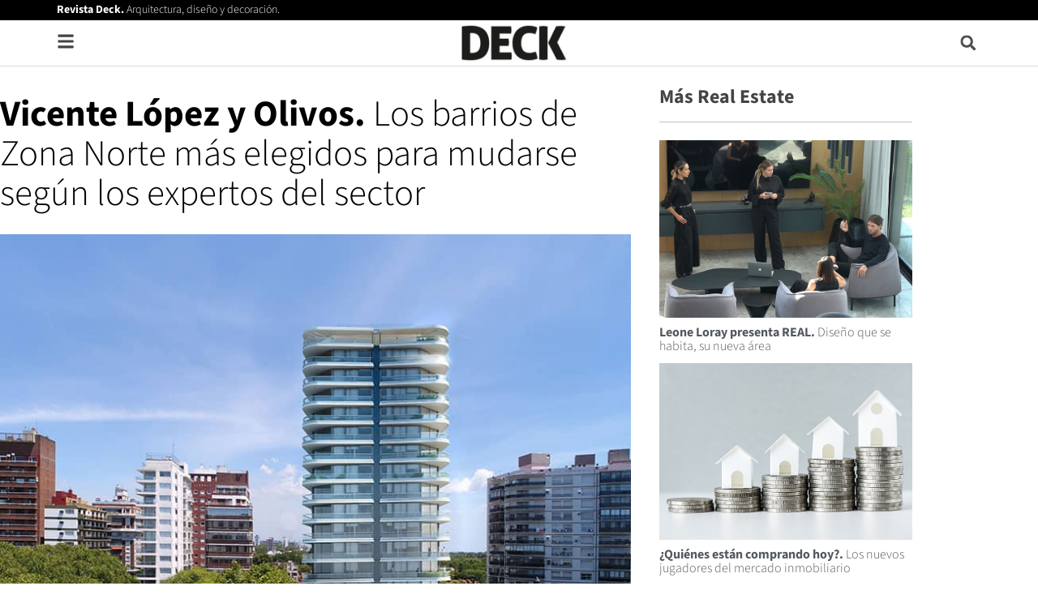

--- FILE ---
content_type: text/html; charset=UTF-8
request_url: https://www.revistadeck.com/vicente-lopez-y-olivos-los-barrios-de-zona-norte-mas-elegidos/
body_size: 30151
content:
<!DOCTYPE html>
<html lang="es">
<head>
	<meta charset="UTF-8">
	<meta name='robots' content='index, follow, max-image-preview:large, max-snippet:-1, max-video-preview:-1' />
	<style>img:is([sizes="auto" i], [sizes^="auto," i]) { contain-intrinsic-size: 3000px 1500px }</style>
	<script id="cookieyes" type="text/javascript" src="https://cdn-cookieyes.com/client_data/32b4c93c474011e0fb4906a4/script.js"></script><meta name="viewport" content="width=device-width, initial-scale=1">
	<!-- This site is optimized with the Yoast SEO plugin v26.6 - https://yoast.com/wordpress/plugins/seo/ -->
	<title>Vicente López y Olivos. Los barrios de Zona Norte más elegidos</title>
	<meta name="description" content="Grupo Chomer destacó que los barrios de Vicente López y Olivos son los que se volvieron especialmente populares." />
	<link rel="canonical" href="https://www.revistadeck.com/vicente-lopez-y-olivos-los-barrios-de-zona-norte-mas-elegidos/" />
	<meta property="og:locale" content="es_ES" />
	<meta property="og:type" content="article" />
	<meta property="og:title" content="Vicente López y Olivos. Los barrios de Zona Norte más elegidos" />
	<meta property="og:description" content="Grupo Chomer destacó que los barrios de Vicente López y Olivos son los que se volvieron especialmente populares." />
	<meta property="og:url" content="https://www.revistadeck.com/vicente-lopez-y-olivos-los-barrios-de-zona-norte-mas-elegidos/" />
	<meta property="og:site_name" content="REVISTA DECK" />
	<meta property="article:publisher" content="http://facebook.com/RevistaDeck" />
	<meta property="article:published_time" content="2023-11-20T21:43:00+00:00" />
	<meta property="article:modified_time" content="2023-12-20T21:44:41+00:00" />
	<meta property="og:image" content="https://www.revistadeck.com/wp-content/uploads/Selene-Libertador.jpg" />
	<meta property="og:image:width" content="793" />
	<meta property="og:image:height" content="653" />
	<meta property="og:image:type" content="image/jpeg" />
	<meta name="author" content="ignacio" />
	<meta name="twitter:card" content="summary_large_image" />
	<meta name="twitter:creator" content="@RevistaDeck" />
	<meta name="twitter:site" content="@RevistaDeck" />
	<meta name="twitter:label1" content="Escrito por" />
	<meta name="twitter:data1" content="ignacio" />
	<meta name="twitter:label2" content="Tiempo de lectura" />
	<meta name="twitter:data2" content="6 minutos" />
	<script type="application/ld+json" class="yoast-schema-graph">{"@context":"https://schema.org","@graph":[{"@type":"Article","@id":"https://www.revistadeck.com/vicente-lopez-y-olivos-los-barrios-de-zona-norte-mas-elegidos/#article","isPartOf":{"@id":"https://www.revistadeck.com/vicente-lopez-y-olivos-los-barrios-de-zona-norte-mas-elegidos/"},"author":{"name":"ignacio","@id":"https://www.revistadeck.com/#/schema/person/37463a4efd5156a0e72b8782203025b5"},"headline":"Vicente López y Olivos. Los barrios de Zona Norte más elegidos para mudarse según los expertos del sector","datePublished":"2023-11-20T21:43:00+00:00","dateModified":"2023-12-20T21:44:41+00:00","mainEntityOfPage":{"@id":"https://www.revistadeck.com/vicente-lopez-y-olivos-los-barrios-de-zona-norte-mas-elegidos/"},"wordCount":1030,"publisher":{"@id":"https://www.revistadeck.com/#organization"},"image":{"@id":"https://www.revistadeck.com/vicente-lopez-y-olivos-los-barrios-de-zona-norte-mas-elegidos/#primaryimage"},"thumbnailUrl":"https://www.revistadeck.com/wp-content/uploads/Selene-Libertador.jpg","keywords":["Grupo Chomer","olivos","Vicente López"],"articleSection":["Real Estate"],"inLanguage":"es"},{"@type":"WebPage","@id":"https://www.revistadeck.com/vicente-lopez-y-olivos-los-barrios-de-zona-norte-mas-elegidos/","url":"https://www.revistadeck.com/vicente-lopez-y-olivos-los-barrios-de-zona-norte-mas-elegidos/","name":"Vicente López y Olivos. Los barrios de Zona Norte más elegidos","isPartOf":{"@id":"https://www.revistadeck.com/#website"},"primaryImageOfPage":{"@id":"https://www.revistadeck.com/vicente-lopez-y-olivos-los-barrios-de-zona-norte-mas-elegidos/#primaryimage"},"image":{"@id":"https://www.revistadeck.com/vicente-lopez-y-olivos-los-barrios-de-zona-norte-mas-elegidos/#primaryimage"},"thumbnailUrl":"https://www.revistadeck.com/wp-content/uploads/Selene-Libertador.jpg","datePublished":"2023-11-20T21:43:00+00:00","dateModified":"2023-12-20T21:44:41+00:00","description":"Grupo Chomer destacó que los barrios de Vicente López y Olivos son los que se volvieron especialmente populares.","breadcrumb":{"@id":"https://www.revistadeck.com/vicente-lopez-y-olivos-los-barrios-de-zona-norte-mas-elegidos/#breadcrumb"},"inLanguage":"es","potentialAction":[{"@type":"ReadAction","target":["https://www.revistadeck.com/vicente-lopez-y-olivos-los-barrios-de-zona-norte-mas-elegidos/"]}]},{"@type":"ImageObject","inLanguage":"es","@id":"https://www.revistadeck.com/vicente-lopez-y-olivos-los-barrios-de-zona-norte-mas-elegidos/#primaryimage","url":"https://www.revistadeck.com/wp-content/uploads/Selene-Libertador.jpg","contentUrl":"https://www.revistadeck.com/wp-content/uploads/Selene-Libertador.jpg","width":793,"height":653,"caption":"Vicente López, Olivos, Grupo Chomer"},{"@type":"BreadcrumbList","@id":"https://www.revistadeck.com/vicente-lopez-y-olivos-los-barrios-de-zona-norte-mas-elegidos/#breadcrumb","itemListElement":[{"@type":"ListItem","position":1,"name":"Inicio","item":"https://www.revistadeck.com/"},{"@type":"ListItem","position":2,"name":"Vicente López y Olivos. Los barrios de Zona Norte más elegidos para mudarse según los expertos del sector"}]},{"@type":"WebSite","@id":"https://www.revistadeck.com/#website","url":"https://www.revistadeck.com/","name":"REVISTA DECK","description":"Arquitectura, Diseño &amp; Decoración - www.revistadeck.com","publisher":{"@id":"https://www.revistadeck.com/#organization"},"potentialAction":[{"@type":"SearchAction","target":{"@type":"EntryPoint","urlTemplate":"https://www.revistadeck.com/?s={search_term_string}"},"query-input":{"@type":"PropertyValueSpecification","valueRequired":true,"valueName":"search_term_string"}}],"inLanguage":"es"},{"@type":"Organization","@id":"https://www.revistadeck.com/#organization","name":"Revista Deck","url":"https://www.revistadeck.com/","logo":{"@type":"ImageObject","inLanguage":"es","@id":"https://www.revistadeck.com/#/schema/logo/image/","url":"https://www.revistadeck.com/wp-content/uploads/LogoDeckHeader-1.png","contentUrl":"https://www.revistadeck.com/wp-content/uploads/LogoDeckHeader-1.png","width":309,"height":106,"caption":"Revista Deck"},"image":{"@id":"https://www.revistadeck.com/#/schema/logo/image/"},"sameAs":["http://facebook.com/RevistaDeck","https://x.com/RevistaDeck","http://instagram.com/revistadeck","https://es.pinterest.com/revistadeck/"]},{"@type":"Person","@id":"https://www.revistadeck.com/#/schema/person/37463a4efd5156a0e72b8782203025b5","name":"ignacio","image":{"@type":"ImageObject","inLanguage":"es","@id":"https://www.revistadeck.com/#/schema/person/image/","url":"https://secure.gravatar.com/avatar/3550d267cc7a20d859a16a1042b2c01faf325822d2d76795b6aaaa3ae4dbad46?s=96&d=mm&r=g","contentUrl":"https://secure.gravatar.com/avatar/3550d267cc7a20d859a16a1042b2c01faf325822d2d76795b6aaaa3ae4dbad46?s=96&d=mm&r=g","caption":"ignacio"}}]}</script>
	<!-- / Yoast SEO plugin. -->


<link rel='dns-prefetch' href='//www.googletagmanager.com' />
<link rel='dns-prefetch' href='//pagead2.googlesyndication.com' />
<link href='https://fonts.gstatic.com' crossorigin rel='preconnect' />
<link href='https://fonts.googleapis.com' crossorigin rel='preconnect' />
<link rel="alternate" type="application/rss+xml" title="REVISTA DECK &raquo; Feed" href="https://www.revistadeck.com/feed/" />
<link rel="alternate" type="application/rss+xml" title="REVISTA DECK &raquo; Feed de los comentarios" href="https://www.revistadeck.com/comments/feed/" />
<script>
window._wpemojiSettings = {"baseUrl":"https:\/\/s.w.org\/images\/core\/emoji\/16.0.1\/72x72\/","ext":".png","svgUrl":"https:\/\/s.w.org\/images\/core\/emoji\/16.0.1\/svg\/","svgExt":".svg","source":{"concatemoji":"https:\/\/www.revistadeck.com\/wp-includes\/js\/wp-emoji-release.min.js?ver=6.8.3"}};
/*! This file is auto-generated */
!function(s,n){var o,i,e;function c(e){try{var t={supportTests:e,timestamp:(new Date).valueOf()};sessionStorage.setItem(o,JSON.stringify(t))}catch(e){}}function p(e,t,n){e.clearRect(0,0,e.canvas.width,e.canvas.height),e.fillText(t,0,0);var t=new Uint32Array(e.getImageData(0,0,e.canvas.width,e.canvas.height).data),a=(e.clearRect(0,0,e.canvas.width,e.canvas.height),e.fillText(n,0,0),new Uint32Array(e.getImageData(0,0,e.canvas.width,e.canvas.height).data));return t.every(function(e,t){return e===a[t]})}function u(e,t){e.clearRect(0,0,e.canvas.width,e.canvas.height),e.fillText(t,0,0);for(var n=e.getImageData(16,16,1,1),a=0;a<n.data.length;a++)if(0!==n.data[a])return!1;return!0}function f(e,t,n,a){switch(t){case"flag":return n(e,"\ud83c\udff3\ufe0f\u200d\u26a7\ufe0f","\ud83c\udff3\ufe0f\u200b\u26a7\ufe0f")?!1:!n(e,"\ud83c\udde8\ud83c\uddf6","\ud83c\udde8\u200b\ud83c\uddf6")&&!n(e,"\ud83c\udff4\udb40\udc67\udb40\udc62\udb40\udc65\udb40\udc6e\udb40\udc67\udb40\udc7f","\ud83c\udff4\u200b\udb40\udc67\u200b\udb40\udc62\u200b\udb40\udc65\u200b\udb40\udc6e\u200b\udb40\udc67\u200b\udb40\udc7f");case"emoji":return!a(e,"\ud83e\udedf")}return!1}function g(e,t,n,a){var r="undefined"!=typeof WorkerGlobalScope&&self instanceof WorkerGlobalScope?new OffscreenCanvas(300,150):s.createElement("canvas"),o=r.getContext("2d",{willReadFrequently:!0}),i=(o.textBaseline="top",o.font="600 32px Arial",{});return e.forEach(function(e){i[e]=t(o,e,n,a)}),i}function t(e){var t=s.createElement("script");t.src=e,t.defer=!0,s.head.appendChild(t)}"undefined"!=typeof Promise&&(o="wpEmojiSettingsSupports",i=["flag","emoji"],n.supports={everything:!0,everythingExceptFlag:!0},e=new Promise(function(e){s.addEventListener("DOMContentLoaded",e,{once:!0})}),new Promise(function(t){var n=function(){try{var e=JSON.parse(sessionStorage.getItem(o));if("object"==typeof e&&"number"==typeof e.timestamp&&(new Date).valueOf()<e.timestamp+604800&&"object"==typeof e.supportTests)return e.supportTests}catch(e){}return null}();if(!n){if("undefined"!=typeof Worker&&"undefined"!=typeof OffscreenCanvas&&"undefined"!=typeof URL&&URL.createObjectURL&&"undefined"!=typeof Blob)try{var e="postMessage("+g.toString()+"("+[JSON.stringify(i),f.toString(),p.toString(),u.toString()].join(",")+"));",a=new Blob([e],{type:"text/javascript"}),r=new Worker(URL.createObjectURL(a),{name:"wpTestEmojiSupports"});return void(r.onmessage=function(e){c(n=e.data),r.terminate(),t(n)})}catch(e){}c(n=g(i,f,p,u))}t(n)}).then(function(e){for(var t in e)n.supports[t]=e[t],n.supports.everything=n.supports.everything&&n.supports[t],"flag"!==t&&(n.supports.everythingExceptFlag=n.supports.everythingExceptFlag&&n.supports[t]);n.supports.everythingExceptFlag=n.supports.everythingExceptFlag&&!n.supports.flag,n.DOMReady=!1,n.readyCallback=function(){n.DOMReady=!0}}).then(function(){return e}).then(function(){var e;n.supports.everything||(n.readyCallback(),(e=n.source||{}).concatemoji?t(e.concatemoji):e.wpemoji&&e.twemoji&&(t(e.twemoji),t(e.wpemoji)))}))}((window,document),window._wpemojiSettings);
</script>
<!-- www.revistadeck.com is managing ads with Advanced Ads 2.0.16 – https://wpadvancedads.com/ --><script id="advads-ready">
			window.advanced_ads_ready=function(e,a){a=a||"complete";var d=function(e){return"interactive"===a?"loading"!==e:"complete"===e};d(document.readyState)?e():document.addEventListener("readystatechange",(function(a){d(a.target.readyState)&&e()}),{once:"interactive"===a})},window.advanced_ads_ready_queue=window.advanced_ads_ready_queue||[];		</script>
		<link rel='stylesheet' id='generate-fonts-css' href='//fonts.googleapis.com/css?family=Open+Sans:300,300italic,regular,italic,600,600italic,700,700italic,800,800italic|Montserrat:100,100italic,200,200italic,300,300italic,regular,italic,500,500italic,600,600italic,700,700italic,800,800italic,900,900italic' media='all' />
<style id='wp-emoji-styles-inline-css'>

	img.wp-smiley, img.emoji {
		display: inline !important;
		border: none !important;
		box-shadow: none !important;
		height: 1em !important;
		width: 1em !important;
		margin: 0 0.07em !important;
		vertical-align: -0.1em !important;
		background: none !important;
		padding: 0 !important;
	}
</style>
<link rel='stylesheet' id='wp-block-library-css' href='https://www.revistadeck.com/wp-includes/css/dist/block-library/style.min.css?ver=6.8.3' media='all' />
<style id='classic-theme-styles-inline-css'>
/*! This file is auto-generated */
.wp-block-button__link{color:#fff;background-color:#32373c;border-radius:9999px;box-shadow:none;text-decoration:none;padding:calc(.667em + 2px) calc(1.333em + 2px);font-size:1.125em}.wp-block-file__button{background:#32373c;color:#fff;text-decoration:none}
</style>
<link rel='stylesheet' id='jet-engine-frontend-css' href='https://www.revistadeck.com/wp-content/plugins/jet-engine/assets/css/frontend.css?ver=3.8.2' media='all' />
<style id='global-styles-inline-css'>
:root{--wp--preset--aspect-ratio--square: 1;--wp--preset--aspect-ratio--4-3: 4/3;--wp--preset--aspect-ratio--3-4: 3/4;--wp--preset--aspect-ratio--3-2: 3/2;--wp--preset--aspect-ratio--2-3: 2/3;--wp--preset--aspect-ratio--16-9: 16/9;--wp--preset--aspect-ratio--9-16: 9/16;--wp--preset--color--black: #000000;--wp--preset--color--cyan-bluish-gray: #abb8c3;--wp--preset--color--white: #ffffff;--wp--preset--color--pale-pink: #f78da7;--wp--preset--color--vivid-red: #cf2e2e;--wp--preset--color--luminous-vivid-orange: #ff6900;--wp--preset--color--luminous-vivid-amber: #fcb900;--wp--preset--color--light-green-cyan: #7bdcb5;--wp--preset--color--vivid-green-cyan: #00d084;--wp--preset--color--pale-cyan-blue: #8ed1fc;--wp--preset--color--vivid-cyan-blue: #0693e3;--wp--preset--color--vivid-purple: #9b51e0;--wp--preset--color--contrast: var(--contrast);--wp--preset--color--contrast-2: var(--contrast-2);--wp--preset--color--contrast-3: var(--contrast-3);--wp--preset--color--base: var(--base);--wp--preset--color--base-2: var(--base-2);--wp--preset--color--base-3: var(--base-3);--wp--preset--color--accent: var(--accent);--wp--preset--gradient--vivid-cyan-blue-to-vivid-purple: linear-gradient(135deg,rgba(6,147,227,1) 0%,rgb(155,81,224) 100%);--wp--preset--gradient--light-green-cyan-to-vivid-green-cyan: linear-gradient(135deg,rgb(122,220,180) 0%,rgb(0,208,130) 100%);--wp--preset--gradient--luminous-vivid-amber-to-luminous-vivid-orange: linear-gradient(135deg,rgba(252,185,0,1) 0%,rgba(255,105,0,1) 100%);--wp--preset--gradient--luminous-vivid-orange-to-vivid-red: linear-gradient(135deg,rgba(255,105,0,1) 0%,rgb(207,46,46) 100%);--wp--preset--gradient--very-light-gray-to-cyan-bluish-gray: linear-gradient(135deg,rgb(238,238,238) 0%,rgb(169,184,195) 100%);--wp--preset--gradient--cool-to-warm-spectrum: linear-gradient(135deg,rgb(74,234,220) 0%,rgb(151,120,209) 20%,rgb(207,42,186) 40%,rgb(238,44,130) 60%,rgb(251,105,98) 80%,rgb(254,248,76) 100%);--wp--preset--gradient--blush-light-purple: linear-gradient(135deg,rgb(255,206,236) 0%,rgb(152,150,240) 100%);--wp--preset--gradient--blush-bordeaux: linear-gradient(135deg,rgb(254,205,165) 0%,rgb(254,45,45) 50%,rgb(107,0,62) 100%);--wp--preset--gradient--luminous-dusk: linear-gradient(135deg,rgb(255,203,112) 0%,rgb(199,81,192) 50%,rgb(65,88,208) 100%);--wp--preset--gradient--pale-ocean: linear-gradient(135deg,rgb(255,245,203) 0%,rgb(182,227,212) 50%,rgb(51,167,181) 100%);--wp--preset--gradient--electric-grass: linear-gradient(135deg,rgb(202,248,128) 0%,rgb(113,206,126) 100%);--wp--preset--gradient--midnight: linear-gradient(135deg,rgb(2,3,129) 0%,rgb(40,116,252) 100%);--wp--preset--font-size--small: 13px;--wp--preset--font-size--medium: 20px;--wp--preset--font-size--large: 36px;--wp--preset--font-size--x-large: 42px;--wp--preset--spacing--20: 0.44rem;--wp--preset--spacing--30: 0.67rem;--wp--preset--spacing--40: 1rem;--wp--preset--spacing--50: 1.5rem;--wp--preset--spacing--60: 2.25rem;--wp--preset--spacing--70: 3.38rem;--wp--preset--spacing--80: 5.06rem;--wp--preset--shadow--natural: 6px 6px 9px rgba(0, 0, 0, 0.2);--wp--preset--shadow--deep: 12px 12px 50px rgba(0, 0, 0, 0.4);--wp--preset--shadow--sharp: 6px 6px 0px rgba(0, 0, 0, 0.2);--wp--preset--shadow--outlined: 6px 6px 0px -3px rgba(255, 255, 255, 1), 6px 6px rgba(0, 0, 0, 1);--wp--preset--shadow--crisp: 6px 6px 0px rgba(0, 0, 0, 1);}:where(.is-layout-flex){gap: 0.5em;}:where(.is-layout-grid){gap: 0.5em;}body .is-layout-flex{display: flex;}.is-layout-flex{flex-wrap: wrap;align-items: center;}.is-layout-flex > :is(*, div){margin: 0;}body .is-layout-grid{display: grid;}.is-layout-grid > :is(*, div){margin: 0;}:where(.wp-block-columns.is-layout-flex){gap: 2em;}:where(.wp-block-columns.is-layout-grid){gap: 2em;}:where(.wp-block-post-template.is-layout-flex){gap: 1.25em;}:where(.wp-block-post-template.is-layout-grid){gap: 1.25em;}.has-black-color{color: var(--wp--preset--color--black) !important;}.has-cyan-bluish-gray-color{color: var(--wp--preset--color--cyan-bluish-gray) !important;}.has-white-color{color: var(--wp--preset--color--white) !important;}.has-pale-pink-color{color: var(--wp--preset--color--pale-pink) !important;}.has-vivid-red-color{color: var(--wp--preset--color--vivid-red) !important;}.has-luminous-vivid-orange-color{color: var(--wp--preset--color--luminous-vivid-orange) !important;}.has-luminous-vivid-amber-color{color: var(--wp--preset--color--luminous-vivid-amber) !important;}.has-light-green-cyan-color{color: var(--wp--preset--color--light-green-cyan) !important;}.has-vivid-green-cyan-color{color: var(--wp--preset--color--vivid-green-cyan) !important;}.has-pale-cyan-blue-color{color: var(--wp--preset--color--pale-cyan-blue) !important;}.has-vivid-cyan-blue-color{color: var(--wp--preset--color--vivid-cyan-blue) !important;}.has-vivid-purple-color{color: var(--wp--preset--color--vivid-purple) !important;}.has-black-background-color{background-color: var(--wp--preset--color--black) !important;}.has-cyan-bluish-gray-background-color{background-color: var(--wp--preset--color--cyan-bluish-gray) !important;}.has-white-background-color{background-color: var(--wp--preset--color--white) !important;}.has-pale-pink-background-color{background-color: var(--wp--preset--color--pale-pink) !important;}.has-vivid-red-background-color{background-color: var(--wp--preset--color--vivid-red) !important;}.has-luminous-vivid-orange-background-color{background-color: var(--wp--preset--color--luminous-vivid-orange) !important;}.has-luminous-vivid-amber-background-color{background-color: var(--wp--preset--color--luminous-vivid-amber) !important;}.has-light-green-cyan-background-color{background-color: var(--wp--preset--color--light-green-cyan) !important;}.has-vivid-green-cyan-background-color{background-color: var(--wp--preset--color--vivid-green-cyan) !important;}.has-pale-cyan-blue-background-color{background-color: var(--wp--preset--color--pale-cyan-blue) !important;}.has-vivid-cyan-blue-background-color{background-color: var(--wp--preset--color--vivid-cyan-blue) !important;}.has-vivid-purple-background-color{background-color: var(--wp--preset--color--vivid-purple) !important;}.has-black-border-color{border-color: var(--wp--preset--color--black) !important;}.has-cyan-bluish-gray-border-color{border-color: var(--wp--preset--color--cyan-bluish-gray) !important;}.has-white-border-color{border-color: var(--wp--preset--color--white) !important;}.has-pale-pink-border-color{border-color: var(--wp--preset--color--pale-pink) !important;}.has-vivid-red-border-color{border-color: var(--wp--preset--color--vivid-red) !important;}.has-luminous-vivid-orange-border-color{border-color: var(--wp--preset--color--luminous-vivid-orange) !important;}.has-luminous-vivid-amber-border-color{border-color: var(--wp--preset--color--luminous-vivid-amber) !important;}.has-light-green-cyan-border-color{border-color: var(--wp--preset--color--light-green-cyan) !important;}.has-vivid-green-cyan-border-color{border-color: var(--wp--preset--color--vivid-green-cyan) !important;}.has-pale-cyan-blue-border-color{border-color: var(--wp--preset--color--pale-cyan-blue) !important;}.has-vivid-cyan-blue-border-color{border-color: var(--wp--preset--color--vivid-cyan-blue) !important;}.has-vivid-purple-border-color{border-color: var(--wp--preset--color--vivid-purple) !important;}.has-vivid-cyan-blue-to-vivid-purple-gradient-background{background: var(--wp--preset--gradient--vivid-cyan-blue-to-vivid-purple) !important;}.has-light-green-cyan-to-vivid-green-cyan-gradient-background{background: var(--wp--preset--gradient--light-green-cyan-to-vivid-green-cyan) !important;}.has-luminous-vivid-amber-to-luminous-vivid-orange-gradient-background{background: var(--wp--preset--gradient--luminous-vivid-amber-to-luminous-vivid-orange) !important;}.has-luminous-vivid-orange-to-vivid-red-gradient-background{background: var(--wp--preset--gradient--luminous-vivid-orange-to-vivid-red) !important;}.has-very-light-gray-to-cyan-bluish-gray-gradient-background{background: var(--wp--preset--gradient--very-light-gray-to-cyan-bluish-gray) !important;}.has-cool-to-warm-spectrum-gradient-background{background: var(--wp--preset--gradient--cool-to-warm-spectrum) !important;}.has-blush-light-purple-gradient-background{background: var(--wp--preset--gradient--blush-light-purple) !important;}.has-blush-bordeaux-gradient-background{background: var(--wp--preset--gradient--blush-bordeaux) !important;}.has-luminous-dusk-gradient-background{background: var(--wp--preset--gradient--luminous-dusk) !important;}.has-pale-ocean-gradient-background{background: var(--wp--preset--gradient--pale-ocean) !important;}.has-electric-grass-gradient-background{background: var(--wp--preset--gradient--electric-grass) !important;}.has-midnight-gradient-background{background: var(--wp--preset--gradient--midnight) !important;}.has-small-font-size{font-size: var(--wp--preset--font-size--small) !important;}.has-medium-font-size{font-size: var(--wp--preset--font-size--medium) !important;}.has-large-font-size{font-size: var(--wp--preset--font-size--large) !important;}.has-x-large-font-size{font-size: var(--wp--preset--font-size--x-large) !important;}
:where(.wp-block-post-template.is-layout-flex){gap: 1.25em;}:where(.wp-block-post-template.is-layout-grid){gap: 1.25em;}
:where(.wp-block-columns.is-layout-flex){gap: 2em;}:where(.wp-block-columns.is-layout-grid){gap: 2em;}
:root :where(.wp-block-pullquote){font-size: 1.5em;line-height: 1.6;}
</style>
<link rel='stylesheet' id='generate-style-css' href='https://www.revistadeck.com/wp-content/themes/generatepress/assets/css/all.min.css?ver=3.6.1' media='all' />
<style id='generate-style-inline-css'>
body{background-color:#ffffff;color:#3a3a3a;}a{color:#444444;}a:visited{color:#444444;}a:hover, a:focus, a:active{color:#878787;}body .grid-container{max-width:1140px;}.wp-block-group__inner-container{max-width:1140px;margin-left:auto;margin-right:auto;}:root{--contrast:#222222;--contrast-2:#575760;--contrast-3:#b2b2be;--base:#f0f0f0;--base-2:#f7f8f9;--base-3:#ffffff;--accent:#1e73be;}:root .has-contrast-color{color:var(--contrast);}:root .has-contrast-background-color{background-color:var(--contrast);}:root .has-contrast-2-color{color:var(--contrast-2);}:root .has-contrast-2-background-color{background-color:var(--contrast-2);}:root .has-contrast-3-color{color:var(--contrast-3);}:root .has-contrast-3-background-color{background-color:var(--contrast-3);}:root .has-base-color{color:var(--base);}:root .has-base-background-color{background-color:var(--base);}:root .has-base-2-color{color:var(--base-2);}:root .has-base-2-background-color{background-color:var(--base-2);}:root .has-base-3-color{color:var(--base-3);}:root .has-base-3-background-color{background-color:var(--base-3);}:root .has-accent-color{color:var(--accent);}:root .has-accent-background-color{background-color:var(--accent);}body, button, input, select, textarea{font-family:"Open Sans", sans-serif;font-size:13px;}body{line-height:1.5;}.entry-content > [class*="wp-block-"]:not(:last-child):not(.wp-block-heading){margin-bottom:1.5em;}.main-title{font-size:45px;}.main-navigation .main-nav ul ul li a{font-size:14px;}.sidebar .widget, .footer-widgets .widget{font-size:17px;}h1{font-family:"Montserrat", sans-serif;font-weight:300;font-size:40px;}h2{font-family:"Montserrat", sans-serif;font-weight:300;font-size:30px;}h3{font-family:"Montserrat", sans-serif;font-size:20px;}h4{font-size:inherit;}h5{font-size:inherit;}@media (max-width:768px){.main-title{font-size:30px;}h1{font-size:30px;}h2{font-size:25px;}}.top-bar{background-color:#636363;color:#ffffff;}.top-bar a{color:#ffffff;}.top-bar a:hover{color:#303030;}.site-header{background-color:#ffffff;color:#3a3a3a;}.site-header a{color:#3a3a3a;}.main-title a,.main-title a:hover{color:#222222;}.site-description{color:#757575;}.main-navigation,.main-navigation ul ul{background-color:#222222;}.main-navigation .main-nav ul li a, .main-navigation .menu-toggle, .main-navigation .menu-bar-items{color:#ffffff;}.main-navigation .main-nav ul li:not([class*="current-menu-"]):hover > a, .main-navigation .main-nav ul li:not([class*="current-menu-"]):focus > a, .main-navigation .main-nav ul li.sfHover:not([class*="current-menu-"]) > a, .main-navigation .menu-bar-item:hover > a, .main-navigation .menu-bar-item.sfHover > a{color:#ffffff;background-color:#3f3f3f;}button.menu-toggle:hover,button.menu-toggle:focus,.main-navigation .mobile-bar-items a,.main-navigation .mobile-bar-items a:hover,.main-navigation .mobile-bar-items a:focus{color:#ffffff;}.main-navigation .main-nav ul li[class*="current-menu-"] > a{color:#ffffff;background-color:#3f3f3f;}.navigation-search input[type="search"],.navigation-search input[type="search"]:active, .navigation-search input[type="search"]:focus, .main-navigation .main-nav ul li.search-item.active > a, .main-navigation .menu-bar-items .search-item.active > a{color:#ffffff;background-color:#3f3f3f;}.main-navigation ul ul{background-color:#3f3f3f;}.main-navigation .main-nav ul ul li a{color:#ffffff;}.main-navigation .main-nav ul ul li:not([class*="current-menu-"]):hover > a,.main-navigation .main-nav ul ul li:not([class*="current-menu-"]):focus > a, .main-navigation .main-nav ul ul li.sfHover:not([class*="current-menu-"]) > a{color:#ffffff;background-color:#4f4f4f;}.main-navigation .main-nav ul ul li[class*="current-menu-"] > a{color:#ffffff;background-color:#4f4f4f;}.separate-containers .inside-article, .separate-containers .comments-area, .separate-containers .page-header, .one-container .container, .separate-containers .paging-navigation, .inside-page-header{background-color:#ffffff;}.entry-meta{color:#595959;}.entry-meta a{color:#595959;}.entry-meta a:hover{color:#1e73be;}.sidebar .widget{background-color:#ffffff;}.sidebar .widget .widget-title{color:#000000;}.footer-widgets{background-color:#ffffff;}.footer-widgets .widget-title{color:#000000;}.site-info{color:#ffffff;background-color:#222222;}.site-info a{color:#ffffff;}.site-info a:hover{color:#606060;}.footer-bar .widget_nav_menu .current-menu-item a{color:#606060;}input[type="text"],input[type="email"],input[type="url"],input[type="password"],input[type="search"],input[type="tel"],input[type="number"],textarea,select{color:#666666;background-color:#fafafa;border-color:#cccccc;}input[type="text"]:focus,input[type="email"]:focus,input[type="url"]:focus,input[type="password"]:focus,input[type="search"]:focus,input[type="tel"]:focus,input[type="number"]:focus,textarea:focus,select:focus{color:#666666;background-color:#ffffff;border-color:#bfbfbf;}button,html input[type="button"],input[type="reset"],input[type="submit"],a.button,a.wp-block-button__link:not(.has-background){color:#ffffff;background-color:#666666;}button:hover,html input[type="button"]:hover,input[type="reset"]:hover,input[type="submit"]:hover,a.button:hover,button:focus,html input[type="button"]:focus,input[type="reset"]:focus,input[type="submit"]:focus,a.button:focus,a.wp-block-button__link:not(.has-background):active,a.wp-block-button__link:not(.has-background):focus,a.wp-block-button__link:not(.has-background):hover{color:#ffffff;background-color:#3f3f3f;}a.generate-back-to-top{background-color:rgba( 0,0,0,0.4 );color:#ffffff;}a.generate-back-to-top:hover,a.generate-back-to-top:focus{background-color:rgba( 0,0,0,0.6 );color:#ffffff;}:root{--gp-search-modal-bg-color:var(--base-3);--gp-search-modal-text-color:var(--contrast);--gp-search-modal-overlay-bg-color:rgba(0,0,0,0.2);}@media (max-width:768px){.main-navigation .menu-bar-item:hover > a, .main-navigation .menu-bar-item.sfHover > a{background:none;color:#ffffff;}}.inside-top-bar{padding:10px;}.inside-header{padding:40px;}.site-main .wp-block-group__inner-container{padding:40px;}.entry-content .alignwide, body:not(.no-sidebar) .entry-content .alignfull{margin-left:-40px;width:calc(100% + 80px);max-width:calc(100% + 80px);}.rtl .menu-item-has-children .dropdown-menu-toggle{padding-left:20px;}.rtl .main-navigation .main-nav ul li.menu-item-has-children > a{padding-right:20px;}.site-info{padding:20px;}@media (max-width:768px){.separate-containers .inside-article, .separate-containers .comments-area, .separate-containers .page-header, .separate-containers .paging-navigation, .one-container .site-content, .inside-page-header{padding:30px;}.site-main .wp-block-group__inner-container{padding:30px;}.site-info{padding-right:10px;padding-left:10px;}.entry-content .alignwide, body:not(.no-sidebar) .entry-content .alignfull{margin-left:-30px;width:calc(100% + 60px);max-width:calc(100% + 60px);}}.one-container .sidebar .widget{padding:0px;}/* End cached CSS */@media (max-width:768px){.main-navigation .menu-toggle,.main-navigation .mobile-bar-items,.sidebar-nav-mobile:not(#sticky-placeholder){display:block;}.main-navigation ul,.gen-sidebar-nav{display:none;}[class*="nav-float-"] .site-header .inside-header > *{float:none;clear:both;}}
.dynamic-author-image-rounded{border-radius:100%;}.dynamic-featured-image, .dynamic-author-image{vertical-align:middle;}.one-container.blog .dynamic-content-template:not(:last-child), .one-container.archive .dynamic-content-template:not(:last-child){padding-bottom:0px;}.dynamic-entry-excerpt > p:last-child{margin-bottom:0px;}
</style>
<link rel='stylesheet' id='generate-child-css' href='https://www.revistadeck.com/wp-content/themes/generatepress_child/style.css?ver=1598801547' media='all' />
<link rel='stylesheet' id='elementor-frontend-css' href='https://www.revistadeck.com/wp-content/plugins/elementor/assets/css/frontend.min.css?ver=3.34.0' media='all' />
<link rel='stylesheet' id='widget-image-css' href='https://www.revistadeck.com/wp-content/plugins/elementor/assets/css/widget-image.min.css?ver=3.34.0' media='all' />
<link rel='stylesheet' id='widget-search-form-css' href='https://www.revistadeck.com/wp-content/plugins/elementor-pro/assets/css/widget-search-form.min.css?ver=3.32.3' media='all' />
<link rel='stylesheet' id='widget-nav-menu-css' href='https://www.revistadeck.com/wp-content/plugins/elementor-pro/assets/css/widget-nav-menu.min.css?ver=3.32.3' media='all' />
<link rel='stylesheet' id='widget-divider-css' href='https://www.revistadeck.com/wp-content/plugins/elementor/assets/css/widget-divider.min.css?ver=3.34.0' media='all' />
<link rel='stylesheet' id='widget-icon-list-css' href='https://www.revistadeck.com/wp-content/plugins/elementor/assets/css/widget-icon-list.min.css?ver=3.34.0' media='all' />
<link rel='stylesheet' id='widget-social-icons-css' href='https://www.revistadeck.com/wp-content/plugins/elementor/assets/css/widget-social-icons.min.css?ver=3.34.0' media='all' />
<link rel='stylesheet' id='e-apple-webkit-css' href='https://www.revistadeck.com/wp-content/plugins/elementor/assets/css/conditionals/apple-webkit.min.css?ver=3.34.0' media='all' />
<link rel='stylesheet' id='e-animation-fadeInLeft-css' href='https://www.revistadeck.com/wp-content/plugins/elementor/assets/lib/animations/styles/fadeInLeft.min.css?ver=3.34.0' media='all' />
<link rel='stylesheet' id='e-popup-css' href='https://www.revistadeck.com/wp-content/plugins/elementor-pro/assets/css/conditionals/popup.min.css?ver=3.32.3' media='all' />
<link rel='stylesheet' id='e-sticky-css' href='https://www.revistadeck.com/wp-content/plugins/elementor-pro/assets/css/modules/sticky.min.css?ver=3.32.3' media='all' />
<link rel='stylesheet' id='widget-heading-css' href='https://www.revistadeck.com/wp-content/plugins/elementor/assets/css/widget-heading.min.css?ver=3.34.0' media='all' />
<link rel='stylesheet' id='widget-form-css' href='https://www.revistadeck.com/wp-content/plugins/elementor-pro/assets/css/widget-form.min.css?ver=3.32.3' media='all' />
<link rel='stylesheet' id='widget-share-buttons-css' href='https://www.revistadeck.com/wp-content/plugins/elementor-pro/assets/css/widget-share-buttons.min.css?ver=3.32.3' media='all' />
<link rel='stylesheet' id='widget-posts-css' href='https://www.revistadeck.com/wp-content/plugins/elementor-pro/assets/css/widget-posts.min.css?ver=3.32.3' media='all' />
<link rel='stylesheet' id='swiper-css' href='https://www.revistadeck.com/wp-content/plugins/elementor/assets/lib/swiper/v8/css/swiper.min.css?ver=8.4.5' media='all' />
<link rel='stylesheet' id='e-swiper-css' href='https://www.revistadeck.com/wp-content/plugins/elementor/assets/css/conditionals/e-swiper.min.css?ver=3.34.0' media='all' />
<link rel='stylesheet' id='elementor-post-36641-css' href='https://www.revistadeck.com/wp-content/uploads/elementor/css/post-36641.css?ver=1769011653' media='all' />
<link rel='stylesheet' id='jet-blog-css' href='https://www.revistadeck.com/wp-content/plugins/jet-blog/assets/css/jet-blog.css?ver=2.4.7.1' media='all' />
<link rel='stylesheet' id='jet-tricks-frontend-css' href='https://www.revistadeck.com/wp-content/plugins/jet-tricks/assets/css/jet-tricks-frontend.css?ver=1.5.9' media='all' />
<link rel='stylesheet' id='font-awesome-5-all-css' href='https://www.revistadeck.com/wp-content/plugins/elementor/assets/lib/font-awesome/css/all.min.css?ver=3.34.0' media='all' />
<link rel='stylesheet' id='font-awesome-4-shim-css' href='https://www.revistadeck.com/wp-content/plugins/elementor/assets/lib/font-awesome/css/v4-shims.min.css?ver=3.34.0' media='all' />
<link rel='stylesheet' id='elementor-post-58686-css' href='https://www.revistadeck.com/wp-content/uploads/elementor/css/post-58686.css?ver=1769011653' media='all' />
<link rel='stylesheet' id='elementor-post-37040-css' href='https://www.revistadeck.com/wp-content/uploads/elementor/css/post-37040.css?ver=1769011653' media='all' />
<link rel='stylesheet' id='elementor-post-109480-css' href='https://www.revistadeck.com/wp-content/uploads/elementor/css/post-109480.css?ver=1769011653' media='all' />
<link rel='stylesheet' id='elementor-post-54394-css' href='https://www.revistadeck.com/wp-content/uploads/elementor/css/post-54394.css?ver=1769011680' media='all' />
<link rel='stylesheet' id='elementor-post-73163-css' href='https://www.revistadeck.com/wp-content/uploads/elementor/css/post-73163.css?ver=1769011655' media='all' />
<link rel='stylesheet' id='newsletter-css' href='https://www.revistadeck.com/wp-content/plugins/newsletter/style.css?ver=9.1.1' media='all' />
<link rel='stylesheet' id='elementor-gf-local-opensans-css' href='https://www.revistadeck.com/wp-content/uploads/elementor/google-fonts/css/opensans.css?ver=1742713621' media='all' />
<link rel='stylesheet' id='elementor-gf-local-roboto-css' href='https://www.revistadeck.com/wp-content/uploads/elementor/google-fonts/css/roboto.css?ver=1742713639' media='all' />
<link rel='stylesheet' id='elementor-gf-local-sourcesans3-css' href='https://www.revistadeck.com/wp-content/uploads/elementor/google-fonts/css/sourcesans3.css?ver=1742713652' media='all' />
<link rel='stylesheet' id='elementor-gf-local-montserrat-css' href='https://www.revistadeck.com/wp-content/uploads/elementor/google-fonts/css/montserrat.css?ver=1742713663' media='all' />
<script src="https://www.revistadeck.com/wp-includes/js/jquery/jquery.min.js?ver=3.7.1" id="jquery-core-js"></script>
<script src="https://www.revistadeck.com/wp-includes/js/jquery/jquery-migrate.min.js?ver=3.4.1" id="jquery-migrate-js"></script>
<script src="https://www.revistadeck.com/wp-content/plugins/elementor/assets/lib/font-awesome/js/v4-shims.min.js?ver=3.34.0" id="font-awesome-4-shim-js"></script>

<!-- Fragmento de código de la etiqueta de Google (gtag.js) añadida por Site Kit -->
<!-- Fragmento de código de Google Analytics añadido por Site Kit -->
<script src="https://www.googletagmanager.com/gtag/js?id=GT-T9WWRHC" id="google_gtagjs-js" async></script>
<script id="google_gtagjs-js-after">
window.dataLayer = window.dataLayer || [];function gtag(){dataLayer.push(arguments);}
gtag("set","linker",{"domains":["www.revistadeck.com"]});
gtag("js", new Date());
gtag("set", "developer_id.dZTNiMT", true);
gtag("config", "GT-T9WWRHC");
</script>
<link rel="https://api.w.org/" href="https://www.revistadeck.com/wp-json/" /><link rel="alternate" title="JSON" type="application/json" href="https://www.revistadeck.com/wp-json/wp/v2/posts/101572" /><link rel="EditURI" type="application/rsd+xml" title="RSD" href="https://www.revistadeck.com/xmlrpc.php?rsd" />
<meta name="generator" content="WordPress 6.8.3" />
<link rel='shortlink' href='https://www.revistadeck.com/?p=101572' />
<link rel="alternate" title="oEmbed (JSON)" type="application/json+oembed" href="https://www.revistadeck.com/wp-json/oembed/1.0/embed?url=https%3A%2F%2Fwww.revistadeck.com%2Fvicente-lopez-y-olivos-los-barrios-de-zona-norte-mas-elegidos%2F" />
<link rel="alternate" title="oEmbed (XML)" type="text/xml+oembed" href="https://www.revistadeck.com/wp-json/oembed/1.0/embed?url=https%3A%2F%2Fwww.revistadeck.com%2Fvicente-lopez-y-olivos-los-barrios-de-zona-norte-mas-elegidos%2F&#038;format=xml" />
<meta name="generator" content="Site Kit by Google 1.168.0" />
<!-- Metaetiquetas de Google AdSense añadidas por Site Kit -->
<meta name="google-adsense-platform-account" content="ca-host-pub-2644536267352236">
<meta name="google-adsense-platform-domain" content="sitekit.withgoogle.com">
<!-- Acabar con las metaetiquetas de Google AdSense añadidas por Site Kit -->
<meta name="generator" content="Elementor 3.34.0; features: e_font_icon_svg, additional_custom_breakpoints; settings: css_print_method-external, google_font-enabled, font_display-auto">
<meta name=“publisuites-verify-code” content=“aHR0cHM6Ly9yZXZpc3RhZGVjay5jb20=” />
<meta name=“getlinko-verify-code” content=“getlinko-verify-385f3b01229457bd9cf6330a2f0def756839644a”/>
<meta name=“conexoo_verification” content=“8be1d5049466eb79535f482d3c80969ad8ef7a3fda53db4a43d20d5b9c39f1e0b61130b9f970d9b1a4ddc38b806c2c6bb748445c670a8bf89980dd6afb2a6c81”/>
<meta name=‘linkatomic-verify-code’ content=‘0f42da5722fee864b3c03ec84220cc96’ />
			<style>
				.e-con.e-parent:nth-of-type(n+4):not(.e-lazyloaded):not(.e-no-lazyload),
				.e-con.e-parent:nth-of-type(n+4):not(.e-lazyloaded):not(.e-no-lazyload) * {
					background-image: none !important;
				}
				@media screen and (max-height: 1024px) {
					.e-con.e-parent:nth-of-type(n+3):not(.e-lazyloaded):not(.e-no-lazyload),
					.e-con.e-parent:nth-of-type(n+3):not(.e-lazyloaded):not(.e-no-lazyload) * {
						background-image: none !important;
					}
				}
				@media screen and (max-height: 640px) {
					.e-con.e-parent:nth-of-type(n+2):not(.e-lazyloaded):not(.e-no-lazyload),
					.e-con.e-parent:nth-of-type(n+2):not(.e-lazyloaded):not(.e-no-lazyload) * {
						background-image: none !important;
					}
				}
			</style>
			
<!-- Fragmento de código de Google Tag Manager añadido por Site Kit -->
<script>
			( function( w, d, s, l, i ) {
				w[l] = w[l] || [];
				w[l].push( {'gtm.start': new Date().getTime(), event: 'gtm.js'} );
				var f = d.getElementsByTagName( s )[0],
					j = d.createElement( s ), dl = l != 'dataLayer' ? '&l=' + l : '';
				j.async = true;
				j.src = 'https://www.googletagmanager.com/gtm.js?id=' + i + dl;
				f.parentNode.insertBefore( j, f );
			} )( window, document, 'script', 'dataLayer', 'GTM-WF9XGJ3B' );
			
</script>

<!-- Final del fragmento de código de Google Tag Manager añadido por Site Kit -->

<!-- Fragmento de código de Google Adsense añadido por Site Kit -->
<script async src="https://pagead2.googlesyndication.com/pagead/js/adsbygoogle.js?client=ca-pub-5857712496670800&amp;host=ca-host-pub-2644536267352236" crossorigin="anonymous"></script>

<!-- Final del fragmento de código de Google Adsense añadido por Site Kit -->
<link rel="icon" href="https://www.revistadeck.com/wp-content/uploads/cropped-36003113_1931571723545771_7359826005323677696_n-32x32.png" sizes="32x32" />
<link rel="icon" href="https://www.revistadeck.com/wp-content/uploads/cropped-36003113_1931571723545771_7359826005323677696_n-192x192.png" sizes="192x192" />
<link rel="apple-touch-icon" href="https://www.revistadeck.com/wp-content/uploads/cropped-36003113_1931571723545771_7359826005323677696_n-180x180.png" />
<meta name="msapplication-TileImage" content="https://www.revistadeck.com/wp-content/uploads/cropped-36003113_1931571723545771_7359826005323677696_n-270x270.png" />
		<style id="wp-custom-css">
			/* evita el scroll horizontal */
[data-elementor-type="wp-page"] > .elementor-element {
	margin-right: 0;
	margin-left: 0;
}

/* oculta el widget de cookies */
.cky-btn-revisit-wrapper {
	display: none !important;
}

html, body {
	overflow-x: hidden;
}


@media (orientation: portrait) and (max-width: 767px) {
}

.wp-singular .elementor-widget-container figure.wp-block-image.size-full {
	margin-bottom: 16px;
	/*border: 2px solid red;*/
	margin-left: -30px;
	width: calc(100% + 60px) !important;
	max-width: calc(100% + 60px) !important;
}		</style>
		</head>

<body class="wp-singular post-template-default single single-post postid-101572 single-format-standard wp-custom-logo wp-embed-responsive wp-theme-generatepress wp-child-theme-generatepress_child right-sidebar nav-below-header one-container fluid-header active-footer-widgets-3 nav-aligned-left header-aligned-left dropdown-hover featured-image-active elementor-default elementor-template-full-width elementor-kit-36641 elementor-page-54394 full-width-content" itemtype="https://schema.org/Blog" itemscope>
			<!-- Fragmento de código de Google Tag Manager (noscript) añadido por Site Kit -->
		<noscript>
			<iframe src="https://www.googletagmanager.com/ns.html?id=GTM-WF9XGJ3B" height="0" width="0" style="display:none;visibility:hidden"></iframe>
		</noscript>
		<!-- Final del fragmento de código de Google Tag Manager (noscript) añadido por Site Kit -->
		<a class="screen-reader-text skip-link" href="#content" title="Saltar al contenido">Saltar al contenido</a><!-- Google Tag Manager -->
<script>(function(w,d,s,l,i){w[l]=w[l]||[];w[l].push({'gtm.start':
new Date().getTime(),event:'gtm.js'});var f=d.getElementsByTagName(s)[0],
j=d.createElement(s),dl=l!='dataLayer'?'&l='+l:'';j.async=true;j.src=
'https://www.googletagmanager.com/gtm.js?id='+i+dl;f.parentNode.insertBefore(j,f);
})(window,document,'script','dataLayer','GTM-NDQNHQB5');</script>
<!-- End Google Tag Manager -->		<header data-elementor-type="header" data-elementor-id="37040" class="elementor elementor-37040 elementor-location-header" data-elementor-post-type="elementor_library">
			<div class="elementor-element elementor-element-804c7c0 elementor-hidden-mobile e-flex e-con-boxed e-con e-parent" data-id="804c7c0" data-element_type="container" data-settings="{&quot;background_background&quot;:&quot;classic&quot;}">
					<div class="e-con-inner">
				<div class="elementor-element elementor-element-ae1abe0 elementor-widget elementor-widget-text-editor" data-id="ae1abe0" data-element_type="widget" data-widget_type="text-editor.default">
				<div class="elementor-widget-container">
									<div class="slogan"><strong>Revista Deck.</strong> Arquitectura, diseño y decoración.</div>								</div>
				</div>
					</div>
				</div>
		<div class="elementor-element elementor-element-37dd8ae e-flex e-con-boxed e-con e-parent" data-id="37dd8ae" data-element_type="container" data-settings="{&quot;background_background&quot;:&quot;classic&quot;,&quot;sticky&quot;:&quot;top&quot;,&quot;sticky_on&quot;:[&quot;desktop&quot;,&quot;tablet&quot;,&quot;mobile&quot;],&quot;sticky_offset&quot;:0,&quot;sticky_effects_offset&quot;:0,&quot;sticky_anchor_link_offset&quot;:0}">
					<div class="e-con-inner">
				<div class="elementor-element elementor-element-931baa5 elementor-view-default elementor-widget elementor-widget-icon" data-id="931baa5" data-element_type="widget" data-widget_type="icon.default">
				<div class="elementor-widget-container">
							<div class="elementor-icon-wrapper">
			<a class="elementor-icon" href="#elementor-action%3Aaction%3Dpopup%3Aopen%26settings%3DeyJpZCI6IjU4Njg2IiwidG9nZ2xlIjpmYWxzZX0%3D">
			<svg aria-hidden="true" class="e-font-icon-svg e-fas-bars" viewBox="0 0 448 512" xmlns="http://www.w3.org/2000/svg"><path d="M16 132h416c8.837 0 16-7.163 16-16V76c0-8.837-7.163-16-16-16H16C7.163 60 0 67.163 0 76v40c0 8.837 7.163 16 16 16zm0 160h416c8.837 0 16-7.163 16-16v-40c0-8.837-7.163-16-16-16H16c-8.837 0-16 7.163-16 16v40c0 8.837 7.163 16 16 16zm0 160h416c8.837 0 16-7.163 16-16v-40c0-8.837-7.163-16-16-16H16c-8.837 0-16 7.163-16 16v40c0 8.837 7.163 16 16 16z"></path></svg>			</a>
		</div>
						</div>
				</div>
		<div class="elementor-element elementor-element-7a7d1b9 e-con-full e-flex e-con e-child" data-id="7a7d1b9" data-element_type="container">
				<div class="elementor-element elementor-element-de6e5f6 jedv-enabled--yes elementor-widget elementor-widget-image" data-id="de6e5f6" data-element_type="widget" data-widget_type="image.default">
				<div class="elementor-widget-container">
																<a href="https://www.revistadeck.com">
							<img loading="lazy" width="300" height="103" src="https://www.revistadeck.com/wp-content/uploads/LogoDeckHeader-300x103.png" class="attachment-medium size-medium wp-image-58431" alt="LogoDeckHeader" srcset="https://www.revistadeck.com/wp-content/uploads/LogoDeckHeader-300x103.png 300w, https://www.revistadeck.com/wp-content/uploads/LogoDeckHeader.png 309w" sizes="(max-width: 300px) 100vw, 300px" />								</a>
															</div>
				</div>
				</div>
				<div class="elementor-element elementor-element-ed493bd elementor-search-form--skin-full_screen elementor-widget elementor-widget-search-form" data-id="ed493bd" data-element_type="widget" data-settings="{&quot;skin&quot;:&quot;full_screen&quot;}" data-widget_type="search-form.default">
				<div class="elementor-widget-container">
							<search role="search">
			<form class="elementor-search-form" action="https://www.revistadeck.com" method="get">
												<div class="elementor-search-form__toggle" role="button" tabindex="0" aria-label="Buscar">
					<div class="e-font-icon-svg-container"><svg aria-hidden="true" class="e-font-icon-svg e-fas-search" viewBox="0 0 512 512" xmlns="http://www.w3.org/2000/svg"><path d="M505 442.7L405.3 343c-4.5-4.5-10.6-7-17-7H372c27.6-35.3 44-79.7 44-128C416 93.1 322.9 0 208 0S0 93.1 0 208s93.1 208 208 208c48.3 0 92.7-16.4 128-44v16.3c0 6.4 2.5 12.5 7 17l99.7 99.7c9.4 9.4 24.6 9.4 33.9 0l28.3-28.3c9.4-9.4 9.4-24.6.1-34zM208 336c-70.7 0-128-57.2-128-128 0-70.7 57.2-128 128-128 70.7 0 128 57.2 128 128 0 70.7-57.2 128-128 128z"></path></svg></div>				</div>
								<div class="elementor-search-form__container">
					<label class="elementor-screen-only" for="elementor-search-form-ed493bd">Buscar</label>

					
					<input id="elementor-search-form-ed493bd" placeholder="Buscar..." class="elementor-search-form__input" type="search" name="s" value="">
					
					
										<div class="dialog-lightbox-close-button dialog-close-button" role="button" tabindex="0" aria-label="Cerrar este cuadro de búsqueda.">
						<svg aria-hidden="true" class="e-font-icon-svg e-eicon-close" viewBox="0 0 1000 1000" xmlns="http://www.w3.org/2000/svg"><path d="M742 167L500 408 258 167C246 154 233 150 217 150 196 150 179 158 167 167 154 179 150 196 150 212 150 229 154 242 171 254L408 500 167 742C138 771 138 800 167 829 196 858 225 858 254 829L496 587 738 829C750 842 767 846 783 846 800 846 817 842 829 829 842 817 846 804 846 783 846 767 842 750 829 737L588 500 833 258C863 229 863 200 833 171 804 137 775 137 742 167Z"></path></svg>					</div>
									</div>
			</form>
		</search>
						</div>
				</div>
					</div>
				</div>
				</header>
		
	<div class="site grid-container container hfeed grid-parent" id="page">
				<div class="site-content" id="content">
					<div data-elementor-type="single" data-elementor-id="54394" class="elementor elementor-54394 elementor-location-single post-101572 post type-post status-publish format-standard has-post-thumbnail hentry category-real-estate tag-grupo-chomer tag-olivos tag-vicente-lopez" data-elementor-post-type="elementor_library">
					<section class="elementor-section elementor-top-section elementor-element elementor-element-4c320679 elementor-section-boxed elementor-section-height-default elementor-section-height-default" data-id="4c320679" data-element_type="section">
						<div class="elementor-container elementor-column-gap-default">
					<div class="elementor-column elementor-col-50 elementor-top-column elementor-element elementor-element-79e4eeb0" data-id="79e4eeb0" data-element_type="column">
			<div class="elementor-widget-wrap elementor-element-populated">
						<div class="elementor-element elementor-element-8ce3c2f elementor-widget elementor-widget-html" data-id="8ce3c2f" data-element_type="widget" data-widget_type="html.default">
				<div class="elementor-widget-container">
					<span><span><a href="https://www.revistadeck.com/">Inicio</a></span> » <span class="breadcrumb_last" aria-current="page">Vicente López y Olivos. Los barrios de Zona Norte más elegidos para mudarse según los expertos del sector</span></span>				</div>
				</div>
				<div class="elementor-element elementor-element-2737e4b1 elementor-widget elementor-widget-theme-post-title elementor-page-title elementor-widget-heading" data-id="2737e4b1" data-element_type="widget" data-widget_type="theme-post-title.default">
				<div class="elementor-widget-container">
					<h1 class="elementor-heading-title elementor-size-default"><b>Vicente López y Olivos.</b> Los barrios de Zona Norte más elegidos para mudarse según los expertos del sector</h1>				</div>
				</div>
				<div class="elementor-element elementor-element-0639c38 jedv-enabled--yes img-destacada elementor-widget elementor-widget-theme-post-featured-image elementor-widget-image" data-id="0639c38" data-element_type="widget" data-widget_type="theme-post-featured-image.default">
				<div class="elementor-widget-container">
															<img loading="lazy" width="793" height="653" src="https://www.revistadeck.com/wp-content/uploads/Selene-Libertador.jpg" class="attachment-large size-large wp-image-101573" alt="Vicente López, Olivos, Grupo Chomer" srcset="https://www.revistadeck.com/wp-content/uploads/Selene-Libertador.jpg 793w, https://www.revistadeck.com/wp-content/uploads/Selene-Libertador-300x247.jpg 300w" sizes="(max-width: 793px) 100vw, 793px" />															</div>
				</div>
				<div class="elementor-element elementor-element-31563221 elementor-widget-divider--view-line elementor-widget elementor-widget-divider" data-id="31563221" data-element_type="widget" data-widget_type="divider.default">
				<div class="elementor-widget-container">
							<div class="elementor-divider">
			<span class="elementor-divider-separator">
						</span>
		</div>
						</div>
				</div>
				<div class="elementor-element elementor-element-6b5b354 elementor-widget__width-initial elementor-widget elementor-widget-jet-listing-dynamic-meta" data-id="6b5b354" data-element_type="widget" data-widget_type="jet-listing-dynamic-meta.default">
				<div class="elementor-widget-container">
					<div class="jet-listing jet-listing-dynamic-meta meta-layout-inline"><div class="jet-listing-dynamic-meta__date jet-listing-dynamic-meta__item"><span class="jet-listing-dynamic-meta__item-val">20/11/2023</span></div></div>				</div>
				</div>
				<div class="elementor-element elementor-element-359f3817 elementor-share-buttons--view-icon elementor-share-buttons--skin-minimal elementor-share-buttons--color-custom elementor-widget__width-initial elementor-share-buttons--shape-square elementor-grid-0 elementor-widget elementor-widget-share-buttons" data-id="359f3817" data-element_type="widget" data-widget_type="share-buttons.default">
				<div class="elementor-widget-container">
							<div class="elementor-grid" role="list">
								<div class="elementor-grid-item" role="listitem">
						<div class="elementor-share-btn elementor-share-btn_facebook" role="button" tabindex="0" aria-label="Compartir en facebook">
															<span class="elementor-share-btn__icon">
								<svg aria-hidden="true" class="e-font-icon-svg e-fab-facebook" viewBox="0 0 512 512" xmlns="http://www.w3.org/2000/svg"><path d="M504 256C504 119 393 8 256 8S8 119 8 256c0 123.78 90.69 226.38 209.25 245V327.69h-63V256h63v-54.64c0-62.15 37-96.48 93.67-96.48 27.14 0 55.52 4.84 55.52 4.84v61h-31.28c-30.8 0-40.41 19.12-40.41 38.73V256h68.78l-11 71.69h-57.78V501C413.31 482.38 504 379.78 504 256z"></path></svg>							</span>
																				</div>
					</div>
									<div class="elementor-grid-item" role="listitem">
						<div class="elementor-share-btn elementor-share-btn_twitter" role="button" tabindex="0" aria-label="Compartir en twitter">
															<span class="elementor-share-btn__icon">
								<svg aria-hidden="true" class="e-font-icon-svg e-fab-twitter" viewBox="0 0 512 512" xmlns="http://www.w3.org/2000/svg"><path d="M459.37 151.716c.325 4.548.325 9.097.325 13.645 0 138.72-105.583 298.558-298.558 298.558-59.452 0-114.68-17.219-161.137-47.106 8.447.974 16.568 1.299 25.34 1.299 49.055 0 94.213-16.568 130.274-44.832-46.132-.975-84.792-31.188-98.112-72.772 6.498.974 12.995 1.624 19.818 1.624 9.421 0 18.843-1.3 27.614-3.573-48.081-9.747-84.143-51.98-84.143-102.985v-1.299c13.969 7.797 30.214 12.67 47.431 13.319-28.264-18.843-46.781-51.005-46.781-87.391 0-19.492 5.197-37.36 14.294-52.954 51.655 63.675 129.3 105.258 216.365 109.807-1.624-7.797-2.599-15.918-2.599-24.04 0-57.828 46.782-104.934 104.934-104.934 30.213 0 57.502 12.67 76.67 33.137 23.715-4.548 46.456-13.32 66.599-25.34-7.798 24.366-24.366 44.833-46.132 57.827 21.117-2.273 41.584-8.122 60.426-16.243-14.292 20.791-32.161 39.308-52.628 54.253z"></path></svg>							</span>
																				</div>
					</div>
									<div class="elementor-grid-item" role="listitem">
						<div class="elementor-share-btn elementor-share-btn_whatsapp" role="button" tabindex="0" aria-label="Compartir en whatsapp">
															<span class="elementor-share-btn__icon">
								<svg aria-hidden="true" class="e-font-icon-svg e-fab-whatsapp" viewBox="0 0 448 512" xmlns="http://www.w3.org/2000/svg"><path d="M380.9 97.1C339 55.1 283.2 32 223.9 32c-122.4 0-222 99.6-222 222 0 39.1 10.2 77.3 29.6 111L0 480l117.7-30.9c32.4 17.7 68.9 27 106.1 27h.1c122.3 0 224.1-99.6 224.1-222 0-59.3-25.2-115-67.1-157zm-157 341.6c-33.2 0-65.7-8.9-94-25.7l-6.7-4-69.8 18.3L72 359.2l-4.4-7c-18.5-29.4-28.2-63.3-28.2-98.2 0-101.7 82.8-184.5 184.6-184.5 49.3 0 95.6 19.2 130.4 54.1 34.8 34.9 56.2 81.2 56.1 130.5 0 101.8-84.9 184.6-186.6 184.6zm101.2-138.2c-5.5-2.8-32.8-16.2-37.9-18-5.1-1.9-8.8-2.8-12.5 2.8-3.7 5.6-14.3 18-17.6 21.8-3.2 3.7-6.5 4.2-12 1.4-32.6-16.3-54-29.1-75.5-66-5.7-9.8 5.7-9.1 16.3-30.3 1.8-3.7.9-6.9-.5-9.7-1.4-2.8-12.5-30.1-17.1-41.2-4.5-10.8-9.1-9.3-12.5-9.5-3.2-.2-6.9-.2-10.6-.2-3.7 0-9.7 1.4-14.8 6.9-5.1 5.6-19.4 19-19.4 46.3 0 27.3 19.9 53.7 22.6 57.4 2.8 3.7 39.1 59.7 94.8 83.8 35.2 15.2 49 16.5 66.6 13.9 10.7-1.6 32.8-13.4 37.4-26.4 4.6-13 4.6-24.1 3.2-26.4-1.3-2.5-5-3.9-10.5-6.6z"></path></svg>							</span>
																				</div>
					</div>
									<div class="elementor-grid-item" role="listitem">
						<div class="elementor-share-btn elementor-share-btn_email" role="button" tabindex="0" aria-label="Compartir en email">
															<span class="elementor-share-btn__icon">
								<svg aria-hidden="true" class="e-font-icon-svg e-fas-envelope" viewBox="0 0 512 512" xmlns="http://www.w3.org/2000/svg"><path d="M502.3 190.8c3.9-3.1 9.7-.2 9.7 4.7V400c0 26.5-21.5 48-48 48H48c-26.5 0-48-21.5-48-48V195.6c0-5 5.7-7.8 9.7-4.7 22.4 17.4 52.1 39.5 154.1 113.6 21.1 15.4 56.7 47.8 92.2 47.6 35.7.3 72-32.8 92.3-47.6 102-74.1 131.6-96.3 154-113.7zM256 320c23.2.4 56.6-29.2 73.4-41.4 132.7-96.3 142.8-104.7 173.4-128.7 5.8-4.5 9.2-11.5 9.2-18.9v-19c0-26.5-21.5-48-48-48H48C21.5 64 0 85.5 0 112v19c0 7.4 3.4 14.3 9.2 18.9 30.6 23.9 40.7 32.4 173.4 128.7 16.8 12.2 50.2 41.8 73.4 41.4z"></path></svg>							</span>
																				</div>
					</div>
						</div>
						</div>
				</div>
				<div class="elementor-element elementor-element-28b69809 elementor-widget-divider--view-line elementor-widget elementor-widget-divider" data-id="28b69809" data-element_type="widget" data-widget_type="divider.default">
				<div class="elementor-widget-container">
							<div class="elementor-divider">
			<span class="elementor-divider-separator">
						</span>
		</div>
						</div>
				</div>
				<div class="elementor-element elementor-element-5735c706 elementor-widget elementor-widget-theme-post-content" data-id="5735c706" data-element_type="widget" data-widget_type="theme-post-content.default">
				<div class="elementor-widget-container">
					
<p>A principios de 2020, se observó un notable incremento en el fenómeno migratorio de aquellas personas que viven en la ciudad hacia áreas más verdes y espaciosas. Aspecto que fue impulsado por la pandemia y que en la actualidad continúa vigente. </p><div class="advads-1o-anuncio-en-el-contenido" style="float: left;" id="advads-3770112871"><script async src="//pagead2.googlesyndication.com/pagead/js/adsbygoogle.js?client=ca-pub-5857712496670800" crossorigin="anonymous"></script><ins class="adsbygoogle" style="display:block;" data-ad-client="ca-pub-5857712496670800" 
data-ad-slot="9037663173" 
data-ad-format="auto"></ins>
<script> 
(adsbygoogle = window.adsbygoogle || []).push({}); 
</script>
</div>



<p>En este contexto, la desarrolladora inmobiliaria, <strong>Grupo Chomer</strong>, junto con otros expertos del sector, analizó esta creciente tendencia en el Área Metropolitana de Buenos Aires (AMBA) y destacó que los barrios de <a href="https://www.revistadeck.com/tag/vicente-lopez/">Vicente López</a> y Olivos son los que se volvieron especialmente populares, debido a su ubicación estratégica, que combina proximidad a la ciudad con mejor calidad de vida.</p>



<figure class="wp-block-image size-full"><img fetchpriority="high" fetchpriority="high" decoding="async" width="793" height="278" src="https://www.revistadeck.com/wp-content/uploads/Selene-Libertador-1.jpg" alt="Vicente López, Olivos, Grupo Chomer" class="wp-image-101574" srcset="https://www.revistadeck.com/wp-content/uploads/Selene-Libertador-1.jpg 793w, https://www.revistadeck.com/wp-content/uploads/Selene-Libertador-1-300x105.jpg 300w" sizes="(max-width: 793px) 100vw, 793px" /></figure>



<p><em>“Vicente López es muy popular debido a su cercanía a la Ciudad de Buenos Aires y su acceso al río. Además ofrece una buena calidad de vida con excelentes escuelas, áreas verdes y una amplia variedad de servicios. Por otro lado, Olivos se destaca por su costa, un hermoso puerto, una gran variedad gastronómica y una arquitectura novedosa”&nbsp;</em>destaca Iván Chomer,&nbsp;CEO de Grupo Chomer.</p>



<p>La inmobiliaria Interwin, con 30 años de experiencia en el mercado, afirma que los barrios más solicitados de AMBA siempre fueron dentro de la zona de CABA, destacándose Palermo, Belgrano y Núñez, pero que en el último tiempo, esta demanda se extendió hacia Vicente López y Olivos a lo largo de la Avenida Libertador, confirmando ese movimiento de la población hacia estas zonas.&nbsp;</p><div class="advads-2o-anuncio-en-el-contenido" style="float: left;" id="advads-2436078003"><div style="margin-left: auto;margin-right: auto;text-align: center;" id="advads-2046879644"><script async src="//pagead2.googlesyndication.com/pagead/js/adsbygoogle.js?client=ca-pub-5857712496670800" crossorigin="anonymous"></script><ins class="adsbygoogle" style="display:block;" data-ad-client="ca-pub-5857712496670800" 
data-ad-slot="7592364349" 
data-ad-format="auto"></ins>
<script> 
(adsbygoogle = window.adsbygoogle || []).push({}); 
</script>
</div></div>



<p><em>“Estos barrios son elegidos por su combinación de accesibilidad, espacios verdes, oferta educativa, cultural, clubes y opciones de entretenimiento”,&nbsp;</em>coinciden los expertos.&nbsp;</p>



<h3 class="wp-block-heading"><strong>Por otro lado, Maximiliano D&#8217;Aria, Director Comercial de D&#8217;Aria Propiedades, afirma que ambos puntos geográficos son los que más demanda han registrado en los últimos 10 años.&nbsp;<em>«Hace más de 10 años, desde el desarrollo del Vial Costero y zonificación de la zona Ribereña, vemos cómo&nbsp;aumentó el interés de los compradores&nbsp;sobre estas áreas (La Lucila a Vicente Lopez). Esto se debe a la necesidad de la gente de estar más cerca del río&nbsp;y a su vez no alejarse tanto de la ciudad”</em>.</strong></h3>



<p>Según el especialista, la oferta de propiedades en estas zonas varía desde monoambientes de 30 metros cuadrados hasta residencias de cinco ambientes de 250 metros cuadrados. Esto permite satisfacer las necesidades de personas jóvenes, parejas, así como familias numerosas, con valores que arrancan desde los u$140.000 y superan los u$500.000 para quienes buscan una propiedad más grande y establecida.</p>



<figure class="wp-block-image size-full"><img decoding="async" width="793" height="1133" src="https://www.revistadeck.com/wp-content/uploads/Aura-Olivos.jpg" alt="Vicente López, Olivos, Grupo Chomer" class="wp-image-101575" srcset="https://www.revistadeck.com/wp-content/uploads/Aura-Olivos.jpg 793w, https://www.revistadeck.com/wp-content/uploads/Aura-Olivos-210x300.jpg 210w" sizes="(max-width: 793px) 100vw, 793px" /></figure>



<p>La Avenida del Libertador, una de las vías de acceso más importantes del corredor norte, es famosa por sus distinguidos edificios de lujo, orientados hacia un público de mayor poder adquisitivo. Según datos proporcionados por Propiedades&nbsp; D&#8217;Aria, los precios de las unidades nuevas en torres con amenities oscilan entre u$ 3.700 y u$ 4.300 por metro cuadrado, llegando incluso a superar los u$ 4.500 en casos de propiedades de primer nivel junto al río y en pisos altos. </p>



<p>En contraste, en la Avenida Maipú, los precios oscilan entre u$ 2.200 y u$ 2.900 para edificios similares. Y es posible encontrar valores por debajo de los u$ 2.000 por metro cuadrado en las calles perpendiculares.&nbsp;</p>



<p><em>“Luego de caer sistemáticamente desde abril 2019,&nbsp;el precio del m2 vuelve a subir por segundo mes consecutivo. Es por ello que consideramos que es un buen momento para quien quiera invertir, ya que las estadísticas estiman que estos valores seguirán en aumento para el año entrante”,</em>&nbsp;afirma Chomer.</p><div class="advads-3o-anuncio-en-el-contenido" style="float: left;" id="advads-678186898"><div style="margin-left: auto;margin-right: auto;text-align: center;" id="advads-2128038802"><script async src="//pagead2.googlesyndication.com/pagead/js/adsbygoogle.js?client=ca-pub-5857712496670800" crossorigin="anonymous"></script><ins class="adsbygoogle" style="display:block;" data-ad-client="ca-pub-5857712496670800" 
data-ad-slot="1485924217" 
data-ad-format="auto"></ins>
<script> 
(adsbygoogle = window.adsbygoogle || []).push({}); 
</script>
</div></div>



<figure class="wp-block-image size-full"><img decoding="async" width="793" height="1322" src="https://www.revistadeck.com/wp-content/uploads/Aura-Olivos-2.jpg" alt="Vicente López, Olivos, Grupo Chomer" class="wp-image-101576" srcset="https://www.revistadeck.com/wp-content/uploads/Aura-Olivos-2.jpg 793w, https://www.revistadeck.com/wp-content/uploads/Aura-Olivos-2-180x300.jpg 180w" sizes="(max-width: 793px) 100vw, 793px" /></figure>



<h3 class="wp-block-heading"><strong>Según D&#8217;Aria, el Partido de Vicente López, un barrio históricamente residencial de casas bajas, ha aumentado considerablemente la oferta de departamentos, principalmente en ambos corredores (Av. Libertador y Av. Maipú), dado el crecimiento y desarrollo de edificios en esa zona durante los últimos años. Hoy atrae a diversos perfiles de inversor, desde quien busca su primera vivienda, hasta inversores que buscan rentabilidad o resguardo de valor. En el último trimestre de 2022, también se ha observado una presencia notable de inversores que compran múltiples unidades.</strong></h3>



<p><em>“La consolidación que ha experimentado esta ubicación en los últimos años la posiciona como uno de los barrios más seguros para invertir. Es importante destacar que entrar como inversor temprano en cada proyecto, ya sea en etapa de tierra o pozo. Es una estrategia clave para ciertos perfiles de inversión”</em>, considera D&#8217;Aria.</p>



<p>En línea con esto, Grupo Chomer presentó sus dos proyectos en la zona, apuntando a satisfacer esta creciente demanda en el mercado. Por un lado,&nbsp;<strong>Selene Libertador</strong>,&nbsp; una torre que redefine el concepto de lujo y confort. Ubicada en la zona más exclusiva de Vicente López, La Lucila, el complejo residencial de 45 viviendas cuenta con las últimas unidades&nbsp; disponibles de 3 y 4 ambientes y una vista panorámica al Río de la Plata. </p>



<figure class="wp-block-image size-full"><img loading="lazy" loading="lazy" decoding="async" width="793" height="515" src="https://www.revistadeck.com/wp-content/uploads/Aura-Olivos-1.jpg" alt="Vicente López, Olivos, Grupo Chomer" class="wp-image-101577" srcset="https://www.revistadeck.com/wp-content/uploads/Aura-Olivos-1.jpg 793w, https://www.revistadeck.com/wp-content/uploads/Aura-Olivos-1-300x195.jpg 300w" sizes="(max-width: 793px) 100vw, 793px" /></figure>



<p>Por otro lado, se encuentra&nbsp;<strong>Aura Olivos,</strong>&nbsp;el emprendimiento de 19 pisos que ofrece unidades que van de 2 a 5 ambientes y se caracteriza por sus variados amenities que van desde pileta, S.U.M y gimnasio hasta spa, sauna, sala de relax y business center.&nbsp;</p>



<p><em>«Si bien el perfil demográfico de las personas que muestran mayor interés en los barrios mencionados puede variar, entendemos que las principales razones que hay en común, detrás de esta demanda, son la ubicación estratégica, la seguridad y las proyecciones de crecimiento que posee la zona»,&nbsp;</em>concluye el CEO de <a href="https://www.grupochomer.com/">Grupo Chomer.</a></p>



<p>Por último, los especialistas afirman que quedan muchos trabajos urbanos en el Partido de Vicente López y de San Isidro que van a impactar positivamente en el desarrollo de estos barrios. Se sigue trabajando en la continuación del Vial Costero, en el ensanche de calles que van desde Avenida del Libertador al río y en mejoras de infraestructura que van a generar un gran cambio en el mercado inmobiliario.</p>
				</div>
				</div>
					</div>
		</div>
				<div class="jet-sticky-column elementor-column elementor-col-50 elementor-top-column elementor-element elementor-element-12dd3d12 elementor-hidden-phone sidebar-elementor" data-jet-settings="{&quot;id&quot;:&quot;12dd3d12&quot;,&quot;sticky&quot;:true,&quot;topSpacing&quot;:50,&quot;bottomSpacing&quot;:50,&quot;stickyOn&quot;:[&quot;desktop&quot;,&quot;tablet&quot;],&quot;behavior&quot;:&quot;default&quot;,&quot;zIndex&quot;:2}" data-id="12dd3d12" data-element_type="column">
			<div class="elementor-widget-wrap elementor-element-populated">
						<div class="elementor-element elementor-element-5566244 jedv-enabled--yes elementor-widget elementor-widget-jet-listing-grid" data-id="5566244" data-element_type="widget" data-settings="{&quot;columns&quot;:&quot;1&quot;}" data-widget_type="jet-listing-grid.default">
				<div class="elementor-widget-container">
					<div class="jet-listing-grid jet-listing"><div class="jet-listing-grid__items grid-col-desk-1 grid-col-tablet-1 grid-col-mobile-1 jet-listing-grid--73163" data-queried-id="101572|WP_Post" data-nav="{&quot;enabled&quot;:false,&quot;type&quot;:null,&quot;more_el&quot;:null,&quot;query&quot;:[],&quot;widget_settings&quot;:{&quot;lisitng_id&quot;:73163,&quot;posts_num&quot;:1,&quot;columns&quot;:1,&quot;columns_tablet&quot;:1,&quot;columns_mobile&quot;:1,&quot;column_min_width&quot;:240,&quot;column_min_width_tablet&quot;:240,&quot;column_min_width_mobile&quot;:240,&quot;inline_columns_css&quot;:false,&quot;is_archive_template&quot;:&quot;&quot;,&quot;post_status&quot;:[&quot;publish&quot;],&quot;use_random_posts_num&quot;:&quot;&quot;,&quot;max_posts_num&quot;:9,&quot;not_found_message&quot;:&quot;No data was found&quot;,&quot;is_masonry&quot;:false,&quot;equal_columns_height&quot;:&quot;&quot;,&quot;use_load_more&quot;:&quot;&quot;,&quot;load_more_id&quot;:&quot;&quot;,&quot;load_more_type&quot;:&quot;click&quot;,&quot;load_more_offset&quot;:{&quot;unit&quot;:&quot;px&quot;,&quot;size&quot;:0,&quot;sizes&quot;:[]},&quot;use_custom_post_types&quot;:&quot;&quot;,&quot;custom_post_types&quot;:[],&quot;hide_widget_if&quot;:&quot;&quot;,&quot;carousel_enabled&quot;:&quot;&quot;,&quot;slides_to_scroll&quot;:&quot;1&quot;,&quot;arrows&quot;:&quot;true&quot;,&quot;arrow_icon&quot;:&quot;fa fa-angle-left&quot;,&quot;dots&quot;:&quot;&quot;,&quot;autoplay&quot;:&quot;true&quot;,&quot;pause_on_hover&quot;:&quot;true&quot;,&quot;autoplay_speed&quot;:5000,&quot;infinite&quot;:&quot;true&quot;,&quot;center_mode&quot;:&quot;&quot;,&quot;effect&quot;:&quot;slide&quot;,&quot;speed&quot;:500,&quot;inject_alternative_items&quot;:&quot;&quot;,&quot;injection_items&quot;:[],&quot;scroll_slider_enabled&quot;:&quot;&quot;,&quot;scroll_slider_on&quot;:[&quot;desktop&quot;,&quot;tablet&quot;,&quot;mobile&quot;],&quot;custom_query&quot;:false,&quot;custom_query_id&quot;:&quot;&quot;,&quot;_element_id&quot;:&quot;&quot;,&quot;collapse_first_last_gap&quot;:false,&quot;list_tag_selection&quot;:&quot;&quot;,&quot;list_items_wrapper_tag&quot;:&quot;div&quot;,&quot;list_item_tag&quot;:&quot;div&quot;,&quot;empty_items_wrapper_tag&quot;:&quot;div&quot;}}" data-page="1" data-pages="1" data-listing-source="terms" data-listing-id="73163" data-query-id=""><div class="jet-listing-grid__item jet-listing-dynamic-post-12925" data-post-id="12925"  ><div class="jet-engine-listing-overlay-wrap" data-url="https://www.revistadeck.com/real-estate/">		<div data-elementor-type="jet-listing-items" data-elementor-id="73163" class="elementor elementor-73163" data-elementor-post-type="jet-engine">
						<section class="elementor-section elementor-top-section elementor-element elementor-element-dc94470 elementor-section-boxed elementor-section-height-default elementor-section-height-default" data-id="dc94470" data-element_type="section">
						<div class="elementor-container elementor-column-gap-no">
					<div class="elementor-column elementor-col-100 elementor-top-column elementor-element elementor-element-730ba1c" data-id="730ba1c" data-element_type="column">
			<div class="elementor-widget-wrap elementor-element-populated">
						<div class="elementor-element elementor-element-8a45c0e elementor-widget elementor-widget-jet-listing-dynamic-link" data-id="8a45c0e" data-element_type="widget" data-widget_type="jet-listing-dynamic-link.default">
				<div class="elementor-widget-container">
					<span class="jet-listing jet-listing-dynamic-link"><a href="https://www.revistadeck.com/real-estate/" class="jet-listing-dynamic-link__link"><span class="jet-listing-dynamic-link__label">Más Real Estate</span></a></span>				</div>
				</div>
					</div>
		</div>
					</div>
		</section>
				</div>
		<a href="https://www.revistadeck.com/real-estate/" class="jet-engine-listing-overlay-link"></a></div></div></div></div>				</div>
				</div>
				<div class="elementor-element elementor-element-cd996f8 elementor-widget-divider--view-line elementor-widget elementor-widget-divider" data-id="cd996f8" data-element_type="widget" data-widget_type="divider.default">
				<div class="elementor-widget-container">
							<div class="elementor-divider">
			<span class="elementor-divider-separator">
						</span>
		</div>
						</div>
				</div>
				<div class="elementor-element elementor-element-b698f51 elementor-grid-1 elementor-posts--align-left elementor-grid-tablet-1 elementor-grid-mobile-1 elementor-posts--thumbnail-top elementor-widget elementor-widget-posts" data-id="b698f51" data-element_type="widget" data-settings="{&quot;classic_columns&quot;:&quot;1&quot;,&quot;classic_row_gap&quot;:{&quot;unit&quot;:&quot;px&quot;,&quot;size&quot;:12,&quot;sizes&quot;:[]},&quot;classic_columns_tablet&quot;:&quot;1&quot;,&quot;classic_columns_mobile&quot;:&quot;1&quot;,&quot;classic_row_gap_tablet&quot;:{&quot;unit&quot;:&quot;px&quot;,&quot;size&quot;:&quot;&quot;,&quot;sizes&quot;:[]},&quot;classic_row_gap_mobile&quot;:{&quot;unit&quot;:&quot;px&quot;,&quot;size&quot;:&quot;&quot;,&quot;sizes&quot;:[]}}" data-widget_type="posts.classic">
				<div class="elementor-widget-container">
							<div class="elementor-posts-container elementor-posts elementor-posts--skin-classic elementor-grid" role="list">
				<article class="elementor-post elementor-grid-item post-124418 post type-post status-publish format-standard has-post-thumbnail hentry category-real-estate tag-leone-loray tag-real" role="listitem">
				<a class="elementor-post__thumbnail__link" href="https://www.revistadeck.com/leone-loray-presenta-real/" tabindex="-1" >
			<div class="elementor-post__thumbnail"><img loading="lazy" width="793" height="515" src="https://www.revistadeck.com/wp-content/uploads/Leone-Loray-1-1.jpg" class="attachment-full size-full wp-image-124419" alt="Leone Loray presenta REAL" /></div>
		</a>
				<div class="elementor-post__text">
				<h3 class="elementor-post__title">
			<a href="https://www.revistadeck.com/leone-loray-presenta-real/" >
				<b>Leone Loray presenta REAL.</b> Diseño que se habita, su nueva área			</a>
		</h3>
				</div>
				</article>
				<article class="elementor-post elementor-grid-item post-120264 post type-post status-publish format-standard has-post-thumbnail hentry category-real-estate tag-martillera-publica-nacional tag-sabrina-zapico tag-sz-canning-propiedades" role="listitem">
				<a class="elementor-post__thumbnail__link" href="https://www.revistadeck.com/los-nuevos-jugadores-del-mercado-inmobiliario/" tabindex="-1" >
			<div class="elementor-post__thumbnail"><img loading="lazy" width="793" height="515" src="https://www.revistadeck.com/wp-content/uploads/mercado-inmobiliario-1.jpg" class="attachment-full size-full wp-image-120265" alt="Los nuevos jugadores del mercado inmobiliario" /></div>
		</a>
				<div class="elementor-post__text">
				<h3 class="elementor-post__title">
			<a href="https://www.revistadeck.com/los-nuevos-jugadores-del-mercado-inmobiliario/" >
				<b>¿Quiénes están comprando hoy?.</b> Los nuevos jugadores del mercado inmobiliario			</a>
		</h3>
				</div>
				</article>
				<article class="elementor-post elementor-grid-item post-123523 post type-post status-publish format-standard has-post-thumbnail hentry category-real-estate tag-invertir-para-alquilar-en-caba" role="listitem">
				<a class="elementor-post__thumbnail__link" href="https://www.revistadeck.com/invertir-para-alquilar-en-caba/" tabindex="-1" >
			<div class="elementor-post__thumbnail"><img loading="lazy" width="793" height="515" src="https://www.revistadeck.com/wp-content/uploads/Invertir-para-alquilar-en-CABA.jpg" class="attachment-full size-full wp-image-123524" alt="Invertir para alquilar en CABA" /></div>
		</a>
				<div class="elementor-post__text">
				<h3 class="elementor-post__title">
			<a href="https://www.revistadeck.com/invertir-para-alquilar-en-caba/" >
				<b>Invertir para alquilar en CABA.</b> El barrio porteño con mayor rentabilidad			</a>
		</h3>
				</div>
				</article>
				<article class="elementor-post elementor-grid-item post-121589 post type-post status-publish format-standard has-post-thumbnail hentry category-real-estate tag-buenos-aires tag-tendencias-de-vivienda" role="listitem">
				<a class="elementor-post__thumbnail__link" href="https://www.revistadeck.com/tendencias-de-vivienda-en-buenos-aires/" tabindex="-1" >
			<div class="elementor-post__thumbnail"><img loading="lazy" width="793" height="515" src="https://www.revistadeck.com/wp-content/uploads/Buenos-Aires.jpg" class="attachment-full size-full wp-image-121590" alt="Tendencias de vivienda en Buenos Aires" /></div>
		</a>
				<div class="elementor-post__text">
				<h3 class="elementor-post__title">
			<a href="https://www.revistadeck.com/tendencias-de-vivienda-en-buenos-aires/" >
				<b>Lo que viene.</b> Hacia dónde evoluciona la vivienda en Buenos Aires			</a>
		</h3>
				</div>
				</article>
				<article class="elementor-post elementor-grid-item post-125107 post type-post status-publish format-standard has-post-thumbnail hentry category-real-estate tag-la-lucila tag-selene-libertador" role="listitem">
				<a class="elementor-post__thumbnail__link" href="https://www.revistadeck.com/selene-libertador-la-lucila/" tabindex="-1" >
			<div class="elementor-post__thumbnail"><img loading="lazy" width="793" height="515" src="https://www.revistadeck.com/wp-content/uploads/Selene-Libertador-2.jpg" class="attachment-full size-full wp-image-125108" alt="Selene Libertador - La Lucila" /></div>
		</a>
				<div class="elementor-post__text">
				<h3 class="elementor-post__title">
			<a href="https://www.revistadeck.com/selene-libertador-la-lucila/" >
				<b>Vistas privilegiadas y más de 1.000 m² de amenities de alta gama.</b> Selene Libertador consolida el nuevo lujo residencial en La Lucila, el corazón de zona norte			</a>
		</h3>
				</div>
				</article>
				</div>
		
						</div>
				</div>
				<div class="elementor-element elementor-element-33dc609 elementor-widget elementor-widget-wp-widget-advads_ad_widget" data-id="33dc609" data-element_type="widget" data-widget_type="wp-widget-advads_ad_widget.default">
				<div class="elementor-widget-container">
					<script async src="//pagead2.googlesyndication.com/pagead/js/adsbygoogle.js?client=ca-pub-5857712496670800" crossorigin="anonymous"></script><ins class="adsbygoogle" style="display:inline-block;width:300px;height:600px;" 
data-ad-client="ca-pub-5857712496670800" 
data-ad-slot="3851112973"></ins> 
<script> 
(adsbygoogle = window.adsbygoogle || []).push({}); 
</script>
				</div>
				</div>
					</div>
		</div>
					</div>
		</section>
				<section class="elementor-section elementor-top-section elementor-element elementor-element-b248c79 footer-deck elementor-section-boxed elementor-section-height-default elementor-section-height-default" data-id="b248c79" data-element_type="section">
						<div class="elementor-container elementor-column-gap-default">
					<div class="elementor-column elementor-col-100 elementor-top-column elementor-element elementor-element-f65dbfc" data-id="f65dbfc" data-element_type="column">
			<div class="elementor-widget-wrap elementor-element-populated">
						<div class="elementor-element elementor-element-cc0b293 elementor-widget elementor-widget-heading" data-id="cc0b293" data-element_type="widget" data-widget_type="heading.default">
				<div class="elementor-widget-container">
					<div class="elementor-heading-title elementor-size-default">Notas relacionadas</div>				</div>
				</div>
				<div class="elementor-element elementor-element-b74156c elementor-grid-4 elementor-grid-tablet-2 elementor-grid-mobile-1 elementor-posts--thumbnail-top elementor-widget elementor-widget-posts" data-id="b74156c" data-element_type="widget" data-settings="{&quot;classic_columns&quot;:&quot;4&quot;,&quot;classic_row_gap&quot;:{&quot;unit&quot;:&quot;px&quot;,&quot;size&quot;:23,&quot;sizes&quot;:[]},&quot;classic_columns_tablet&quot;:&quot;2&quot;,&quot;classic_columns_mobile&quot;:&quot;1&quot;,&quot;classic_row_gap_tablet&quot;:{&quot;unit&quot;:&quot;px&quot;,&quot;size&quot;:&quot;&quot;,&quot;sizes&quot;:[]},&quot;classic_row_gap_mobile&quot;:{&quot;unit&quot;:&quot;px&quot;,&quot;size&quot;:&quot;&quot;,&quot;sizes&quot;:[]}}" data-widget_type="posts.classic">
				<div class="elementor-widget-container">
							<div class="elementor-posts-container elementor-posts elementor-posts--skin-classic elementor-grid" role="list">
				<article class="elementor-post elementor-grid-item post-128932 post type-post status-publish format-standard has-post-thumbnail hentry category-real-estate tag-mercedes-benz-places" role="listitem">
				<a class="elementor-post__thumbnail__link" href="https://www.revistadeck.com/mercedes-benz-places/" tabindex="-1" >
			<div class="elementor-post__thumbnail"><img loading="lazy" width="793" height="515" src="https://www.revistadeck.com/wp-content/uploads/Mercedes-Benz-Places.jpg" class="attachment-large size-large wp-image-128933" alt="Mercedes-Benz Places" /></div>
		</a>
				<div class="elementor-post__text">
				<h3 class="elementor-post__title">
			<a href="https://www.revistadeck.com/mercedes-benz-places/" >
				<b>Mercedes-Benz Places.</b> El nuevo ícono del real estate en Dubái			</a>
		</h3>
				</div>
				</article>
				<article class="elementor-post elementor-grid-item post-128821 post type-post status-publish format-standard has-post-thumbnail hentry category-real-estate tag-punta-del-este tag-sls-punta-del-este-hotel" role="listitem">
				<a class="elementor-post__thumbnail__link" href="https://www.revistadeck.com/sls-punta-del-este-hotel-residences/" tabindex="-1" >
			<div class="elementor-post__thumbnail"><img loading="lazy" width="793" height="515" src="https://www.revistadeck.com/wp-content/uploads/Punta-del-Este-1.jpg" class="attachment-large size-large wp-image-128822" alt="Punta del Este continúa fortaleciendo su perfil como polo inmobiliario premium en la región" /></div>
		</a>
				<div class="elementor-post__text">
				<h3 class="elementor-post__title">
			<a href="https://www.revistadeck.com/sls-punta-del-este-hotel-residences/" >
				<b>Punta del Este.</b> La ciudad fortalece su perfil como polo inmobiliario premium en la región			</a>
		</h3>
				</div>
				</article>
				<article class="elementor-post elementor-grid-item post-126693 post type-post status-publish format-standard has-post-thumbnail hentry category-real-estate tag-desarrollos-inmobiliarios tag-grupo-chomer" role="listitem">
				<a class="elementor-post__thumbnail__link" href="https://www.revistadeck.com/nueva-tendencia-transforma-los-desarrollos-inmobiliarios/" tabindex="-1" >
			<div class="elementor-post__thumbnail"><img loading="lazy" width="793" height="515" src="https://www.revistadeck.com/wp-content/uploads/Desarrollos-inmobiliarios-2.jpg" class="attachment-large size-large wp-image-126696" alt="La nueva tendencia que transforma los desarrollos inmobiliarios en Buenos Aires" /></div>
		</a>
				<div class="elementor-post__text">
				<h3 class="elementor-post__title">
			<a href="https://www.revistadeck.com/nueva-tendencia-transforma-los-desarrollos-inmobiliarios/" >
				<b>Vivir en la ciudad, conectados con la naturaleza.</b> La tendencia en los desarrollos inmobiliarios que gana terreno			</a>
		</h3>
				</div>
				</article>
				<article class="elementor-post elementor-grid-item post-124418 post type-post status-publish format-standard has-post-thumbnail hentry category-real-estate tag-leone-loray tag-real" role="listitem">
				<a class="elementor-post__thumbnail__link" href="https://www.revistadeck.com/leone-loray-presenta-real/" tabindex="-1" >
			<div class="elementor-post__thumbnail"><img loading="lazy" width="793" height="515" src="https://www.revistadeck.com/wp-content/uploads/Leone-Loray-1-1.jpg" class="attachment-large size-large wp-image-124419" alt="Leone Loray presenta REAL" /></div>
		</a>
				<div class="elementor-post__text">
				<h3 class="elementor-post__title">
			<a href="https://www.revistadeck.com/leone-loray-presenta-real/" >
				<b>Leone Loray presenta REAL.</b> Diseño que se habita, su nueva área			</a>
		</h3>
				</div>
				</article>
				<article class="elementor-post elementor-grid-item post-125107 post type-post status-publish format-standard has-post-thumbnail hentry category-real-estate tag-la-lucila tag-selene-libertador" role="listitem">
				<a class="elementor-post__thumbnail__link" href="https://www.revistadeck.com/selene-libertador-la-lucila/" tabindex="-1" >
			<div class="elementor-post__thumbnail"><img loading="lazy" width="793" height="515" src="https://www.revistadeck.com/wp-content/uploads/Selene-Libertador-2.jpg" class="attachment-large size-large wp-image-125108" alt="Selene Libertador - La Lucila" /></div>
		</a>
				<div class="elementor-post__text">
				<h3 class="elementor-post__title">
			<a href="https://www.revistadeck.com/selene-libertador-la-lucila/" >
				<b>Vistas privilegiadas y más de 1.000 m² de amenities de alta gama.</b> Selene Libertador consolida el nuevo lujo residencial en La Lucila, el corazón de zona norte			</a>
		</h3>
				</div>
				</article>
				<article class="elementor-post elementor-grid-item post-125060 post type-post status-publish format-standard has-post-thumbnail hentry category-real-estate tag-grupo-haras-del-sur tag-houses-victhoria" role="listitem">
				<a class="elementor-post__thumbnail__link" href="https://www.revistadeck.com/houses-victhoria-by-grupo-haras-del-sur/" tabindex="-1" >
			<div class="elementor-post__thumbnail"><img loading="lazy" width="793" height="446" src="https://www.revistadeck.com/wp-content/uploads/HOUSES-Victhoria.jpg" class="attachment-large size-large wp-image-125063" alt="HOUSES Victhoria by Grupo Haras del Sur" /></div>
		</a>
				<div class="elementor-post__text">
				<h3 class="elementor-post__title">
			<a href="https://www.revistadeck.com/houses-victhoria-by-grupo-haras-del-sur/" >
				<b>HOUSES Victhoria.</b> Grupo Haras del Sur redefine el lujo accesible en el barrio Las Casuarinas			</a>
		</h3>
				</div>
				</article>
				<article class="elementor-post elementor-grid-item post-124055 post type-post status-publish format-standard has-post-thumbnail hentry category-real-estate tag-buenos-aires tag-cardales tag-grupo-e2" role="listitem">
				<a class="elementor-post__thumbnail__link" href="https://www.revistadeck.com/el-club-cardales-by-grupo-e2/" tabindex="-1" >
			<div class="elementor-post__thumbnail"><img loading="lazy" width="793" height="515" src="https://www.revistadeck.com/wp-content/uploads/Grupo-E2.jpg" class="attachment-large size-large wp-image-124056" alt="El Club Cardales by Grupo E2" /></div>
		</a>
				<div class="elementor-post__text">
				<h3 class="elementor-post__title">
			<a href="https://www.revistadeck.com/el-club-cardales-by-grupo-e2/" >
				<b>Club Cardales.</b> El nuevo desarrollo de Grupo E2 que integra deporte, educación y naturaleza, inicia el pre lanzamiento de sus lotes			</a>
		</h3>
				</div>
				</article>
				<article class="elementor-post elementor-grid-item post-123523 post type-post status-publish format-standard has-post-thumbnail hentry category-real-estate tag-invertir-para-alquilar-en-caba" role="listitem">
				<a class="elementor-post__thumbnail__link" href="https://www.revistadeck.com/invertir-para-alquilar-en-caba/" tabindex="-1" >
			<div class="elementor-post__thumbnail"><img loading="lazy" width="793" height="515" src="https://www.revistadeck.com/wp-content/uploads/Invertir-para-alquilar-en-CABA.jpg" class="attachment-large size-large wp-image-123524" alt="Invertir para alquilar en CABA" /></div>
		</a>
				<div class="elementor-post__text">
				<h3 class="elementor-post__title">
			<a href="https://www.revistadeck.com/invertir-para-alquilar-en-caba/" >
				<b>Invertir para alquilar en CABA.</b> El barrio porteño con mayor rentabilidad			</a>
		</h3>
				</div>
				</article>
				</div>
		
						</div>
				</div>
				<div class="elementor-element elementor-element-1c5f746 elementor-widget elementor-widget-heading" data-id="1c5f746" data-element_type="widget" data-widget_type="heading.default">
				<div class="elementor-widget-container">
					<div class="elementor-heading-title elementor-size-default">Lo más visto en Deck</div>				</div>
				</div>
				<div class="elementor-element elementor-element-fd1c8bf elementor-grid-4 elementor-grid-tablet-2 elementor-grid-mobile-1 elementor-posts--thumbnail-top elementor-widget elementor-widget-posts" data-id="fd1c8bf" data-element_type="widget" data-settings="{&quot;classic_columns&quot;:&quot;4&quot;,&quot;classic_row_gap&quot;:{&quot;unit&quot;:&quot;px&quot;,&quot;size&quot;:23,&quot;sizes&quot;:[]},&quot;classic_columns_tablet&quot;:&quot;2&quot;,&quot;classic_columns_mobile&quot;:&quot;1&quot;,&quot;classic_row_gap_tablet&quot;:{&quot;unit&quot;:&quot;px&quot;,&quot;size&quot;:&quot;&quot;,&quot;sizes&quot;:[]},&quot;classic_row_gap_mobile&quot;:{&quot;unit&quot;:&quot;px&quot;,&quot;size&quot;:&quot;&quot;,&quot;sizes&quot;:[]}}" data-widget_type="posts.classic">
				<div class="elementor-widget-container">
							<div class="elementor-posts-container elementor-posts elementor-posts--skin-classic elementor-grid" role="list">
				<article class="elementor-post elementor-grid-item post-36969 post type-post status-publish format-standard has-post-thumbnail hentry category-deco-tendencias tag-cocinas-industriales tag-lo-mas-visto" role="listitem">
				<a class="elementor-post__thumbnail__link" href="https://www.revistadeck.com/cocinas-industriales-inspiracion-que-te-va-a-enamorar/" tabindex="-1" >
			<div class="elementor-post__thumbnail"><img loading="lazy" width="793" height="515" src="https://www.revistadeck.com/wp-content/uploads/CocinaIndustrial.jpg" class="attachment-large size-large wp-image-29064" alt="Cocinas Industriales. Estilo y funcionalidad en tu hogar.jpg" /></div>
		</a>
				<div class="elementor-post__text">
				<h3 class="elementor-post__title">
			<a href="https://www.revistadeck.com/cocinas-industriales-inspiracion-que-te-va-a-enamorar/" >
				<b>Cocinas Industriales.</b> Estilo y funcionalidad en tu hogar			</a>
		</h3>
				</div>
				</article>
				<article class="elementor-post elementor-grid-item post-50696 post type-post status-publish format-standard has-post-thumbnail hentry category-real-estate tag-lo-mas-visto tag-real-estate" role="listitem">
				<a class="elementor-post__thumbnail__link" href="https://www.revistadeck.com/sens-luxury-homes-una-nueva-forma-de-habitar-la-ciudad/" tabindex="-1" >
			<div class="elementor-post__thumbnail"><img loading="lazy" width="793" height="515" src="https://www.revistadeck.com/wp-content/uploads/INT10_Aereal-–-Nicaragua-Corner-from-the-outside_FinalPreview.jpg" class="attachment-large size-large wp-image-50709" alt="INT Aereal – Nicaragua Corner from the outside FinalPreview" /></div>
		</a>
				<div class="elementor-post__text">
				<h3 class="elementor-post__title">
			<a href="https://www.revistadeck.com/sens-luxury-homes-una-nueva-forma-de-habitar-la-ciudad/" >
				<b>Sens Luxury Homes.</b> Una nueva forma de habitar la ciudad de Buenos Aires			</a>
		</h3>
				</div>
				</article>
				<article class="elementor-post elementor-grid-item post-26273 post type-post status-publish format-standard has-post-thumbnail hentry category-novedades tag-caracteristicas-del-glamping tag-glamping tag-lo-mas-visto" role="listitem">
				<a class="elementor-post__thumbnail__link" href="https://www.revistadeck.com/glamping-la-experiencia-de-acampar-rodeado-de-lujo/" tabindex="-1" >
			<div class="elementor-post__thumbnail"><img loading="lazy" width="793" height="515" src="https://www.revistadeck.com/wp-content/uploads/Glamping-portada.jpg" class="attachment-large size-large wp-image-66844" alt="Glamping portada" /></div>
		</a>
				<div class="elementor-post__text">
				<h3 class="elementor-post__title">
			<a href="https://www.revistadeck.com/glamping-la-experiencia-de-acampar-rodeado-de-lujo/" >
				<b>Glamping.</b> La experiencia de acampar rodeado de lujo			</a>
		</h3>
				</div>
				</article>
				<article class="elementor-post elementor-grid-item post-69337 post type-post status-publish format-standard has-post-thumbnail hentry category-casas tag-house tag-lo-mas-visto tag-revistadeck" role="listitem">
				<a class="elementor-post__thumbnail__link" href="https://www.revistadeck.com/estudio-dolphin-sands-un-refugio-tranquilo-con-vistas-increibles/" tabindex="-1" >
			<div class="elementor-post__thumbnail"><img loading="lazy" width="855" height="493" src="https://www.revistadeck.com/wp-content/uploads/Dolphin-Sands-2-1024x590.jpg" class="attachment-large size-large wp-image-71121" alt="Dolphin Sands" /></div>
		</a>
				<div class="elementor-post__text">
				<h3 class="elementor-post__title">
			<a href="https://www.revistadeck.com/estudio-dolphin-sands-un-refugio-tranquilo-con-vistas-increibles/" >
				<b>Dolphin Sands.</b> Un refugio que combina tranquilidad y vistas increíbles			</a>
		</h3>
				</div>
				</article>
				<article class="elementor-post elementor-grid-item post-44218 post type-post status-publish format-standard has-post-thumbnail hentry category-deco-tendencias tag-decoracion tag-diseno tag-insutrial tag-lo-mas-visto" role="listitem">
				<a class="elementor-post__thumbnail__link" href="https://www.revistadeck.com/hogar-unico-un-granero-transformado-en-una-vivienda-sorprendente/" tabindex="-1" >
			<div class="elementor-post__thumbnail"><img loading="lazy" width="793" height="515" src="https://www.revistadeck.com/wp-content/uploads/reforma-brillante.jpg" class="attachment-large size-large wp-image-58863" alt="reforma brillante" /></div>
		</a>
				<div class="elementor-post__text">
				<h3 class="elementor-post__title">
			<a href="https://www.revistadeck.com/hogar-unico-un-granero-transformado-en-una-vivienda-sorprendente/" >
				<b>Reforma brillante.</b> Un granero transformado en una vivienda sorprendente			</a>
		</h3>
				</div>
				</article>
				<article class="elementor-post elementor-grid-item post-10877 post type-post status-publish format-standard has-post-thumbnail hentry category-deco-tendencias tag-deco tag-diseno-interior tag-lo-mas-visto tag-revista-deck tag-vintage" role="listitem">
				<a class="elementor-post__thumbnail__link" href="https://www.revistadeck.com/shabby-chic-un-estilo-con-mucho-encanto-y-elementos-en-exposicion/" tabindex="-1" >
			<div class="elementor-post__thumbnail"><img loading="lazy" width="793" height="515" src="https://www.revistadeck.com/wp-content/uploads/3158.jpg" class="attachment-large size-large wp-image-11769" alt="" /></div>
		</a>
				<div class="elementor-post__text">
				<h3 class="elementor-post__title">
			<a href="https://www.revistadeck.com/shabby-chic-un-estilo-con-mucho-encanto-y-elementos-en-exposicion/" >
				<b>Shabby Chic.</b> Un estilo con mucho encanto			</a>
		</h3>
				</div>
				</article>
				<article class="elementor-post elementor-grid-item post-52210 post type-post status-publish format-standard has-post-thumbnail hentry category-deco-tendencias tag-lo-mas-visto tag-loft tag-nueva-york" role="listitem">
				<a class="elementor-post__thumbnail__link" href="https://www.revistadeck.com/loft-de-camila-un-espacio-creativo-con-el-sello-de-una-artista/" tabindex="-1" >
			<div class="elementor-post__thumbnail"><img loading="lazy" width="793" height="991" src="https://www.revistadeck.com/wp-content/uploads/Loft-de-Camila-Portada.jpg" class="attachment-large size-large wp-image-52238" alt="Loft de Camila Portada" /></div>
		</a>
				<div class="elementor-post__text">
				<h3 class="elementor-post__title">
			<a href="https://www.revistadeck.com/loft-de-camila-un-espacio-creativo-con-el-sello-de-una-artista/" >
				<b>Loft de Camila.</b> Espacio creativo con el sello de una artista			</a>
		</h3>
				</div>
				</article>
				<article class="elementor-post elementor-grid-item post-41823 post type-post status-publish format-standard has-post-thumbnail hentry category-deco-tendencias tag-deco tag-instagram tag-interior-design tag-interiorismo tag-lo-mas-visto tag-polonia tag-revistadeck" role="listitem">
				<a class="elementor-post__thumbnail__link" href="https://www.revistadeck.com/marzena-marideko-la-influencer-en-deco-de-interiores-muestra-su-hogar/" tabindex="-1" >
			<div class="elementor-post__thumbnail"><img loading="lazy" width="793" height="515" src="https://www.revistadeck.com/wp-content/uploads/DecoTuEstilo.jpg" class="attachment-large size-large wp-image-41462" alt="DecoTuEstilo" /></div>
		</a>
				<div class="elementor-post__text">
				<h3 class="elementor-post__title">
			<a href="https://www.revistadeck.com/marzena-marideko-la-influencer-en-deco-de-interiores-muestra-su-hogar/" >
				<b>Marzena Marideko.</b> La diseñadora de interiores que se convirtió en influencer			</a>
		</h3>
				</div>
				</article>
				</div>
		
						</div>
				</div>
				<div class="elementor-element elementor-element-4734cd9 elementor-widget elementor-widget-heading" data-id="4734cd9" data-element_type="widget" data-widget_type="heading.default">
				<div class="elementor-widget-container">
					<div class="elementor-heading-title elementor-size-default">Destacado del mes</div>				</div>
				</div>
				<div class="elementor-element elementor-element-82830ff elementor-grid-tablet-1 elementor-grid-3 elementor-grid-mobile-1 elementor-posts--thumbnail-top elementor-widget elementor-widget-posts" data-id="82830ff" data-element_type="widget" data-settings="{&quot;classic_columns_tablet&quot;:&quot;1&quot;,&quot;classic_columns&quot;:&quot;3&quot;,&quot;classic_columns_mobile&quot;:&quot;1&quot;,&quot;classic_row_gap&quot;:{&quot;unit&quot;:&quot;px&quot;,&quot;size&quot;:35,&quot;sizes&quot;:[]},&quot;classic_row_gap_tablet&quot;:{&quot;unit&quot;:&quot;px&quot;,&quot;size&quot;:&quot;&quot;,&quot;sizes&quot;:[]},&quot;classic_row_gap_mobile&quot;:{&quot;unit&quot;:&quot;px&quot;,&quot;size&quot;:&quot;&quot;,&quot;sizes&quot;:[]}}" data-widget_type="posts.classic">
				<div class="elementor-widget-container">
							<div class="elementor-posts-container elementor-posts elementor-posts--skin-classic elementor-grid" role="list">
				<article class="elementor-post elementor-grid-item post-47089 post type-post status-publish format-standard has-post-thumbnail hentry category-casas tag-destacado-del-mes tag-mas-noticias tag-revistadeck" role="listitem">
				<a class="elementor-post__thumbnail__link" href="https://www.revistadeck.com/casa-joy-un-proyecto-moderno-y-oriental-que-se-integra-a-la-naturaleza/" tabindex="-1" >
			<div class="elementor-post__thumbnail"><img loading="lazy" width="855" height="493" src="https://www.revistadeck.com/wp-content/uploads/Casa-Joy-Home-1-1024x590.jpg" class="attachment-large size-large wp-image-60617" alt="Casa Joy Home" /></div>
		</a>
				<div class="elementor-post__text">
				<h3 class="elementor-post__title">
			<a href="https://www.revistadeck.com/casa-joy-un-proyecto-moderno-y-oriental-que-se-integra-a-la-naturaleza/" >
				<b>Casa Joy.</b> Un proyecto de espíritu oriental que se apoya en la naturaleza			</a>
		</h3>
				</div>
				</article>
				<article class="elementor-post elementor-grid-item post-46083 post type-post status-publish format-standard has-post-thumbnail hentry category-deco-tendencias tag-departamentos tag-destacado-del-mes" role="listitem">
				<a class="elementor-post__thumbnail__link" href="https://www.revistadeck.com/un-sueno-diez-departamentos-que-tenes-que-ver/" tabindex="-1" >
			<div class="elementor-post__thumbnail"><img loading="lazy" width="855" height="570" src="https://www.revistadeck.com/wp-content/uploads/Deptos-2-1024x683.jpg" class="attachment-large size-large wp-image-87650" alt="Diez departamentos con mucha onda" /></div>
		</a>
				<div class="elementor-post__text">
				<h3 class="elementor-post__title">
			<a href="https://www.revistadeck.com/un-sueno-diez-departamentos-que-tenes-que-ver/" >
				<b>Trendy.</b> Diez departamentos con mucha onda			</a>
		</h3>
				</div>
				</article>
				<article class="elementor-post elementor-grid-item post-26257 post type-post status-publish format-standard has-post-thumbnail hentry category-deco-tendencias tag-deco-low-cost tag-deco-tips tag-decoracion tag-destacado-del-mes tag-diseno-interior tag-revista-deck" role="listitem">
				<a class="elementor-post__thumbnail__link" href="https://www.revistadeck.com/ideas-low-cost-la-falta-de-presupuesto-ya-no-es-una-excusa/" tabindex="-1" >
			<div class="elementor-post__thumbnail"><img loading="lazy" width="793" height="515" src="https://www.revistadeck.com/wp-content/uploads/DecoLowCost-1.jpg" class="attachment-large size-large wp-image-26259" alt="DecoLowCost" /></div>
		</a>
				<div class="elementor-post__text">
				<h3 class="elementor-post__title">
			<a href="https://www.revistadeck.com/ideas-low-cost-la-falta-de-presupuesto-ya-no-es-una-excusa/" >
				<b>Ideas Low Cost.</b> La falta de presupuesto ya no es una excusa			</a>
		</h3>
				</div>
				</article>
				<article class="elementor-post elementor-grid-item post-51471 post type-post status-publish format-standard has-post-thumbnail hentry category-casas tag-destacado-del-mes tag-mexico tag-onnis-luque tag-quintana-roo tag-revistadeck tag-tulum" role="listitem">
				<a class="elementor-post__thumbnail__link" href="https://www.revistadeck.com/casa-bautista-una-vivienda-de-concreto-en-la-costa-de-la-riviera-maya/" tabindex="-1" >
			<div class="elementor-post__thumbnail"><img loading="lazy" width="793" height="515" src="https://www.revistadeck.com/wp-content/uploads/Casa-Bautista-6.jpg" class="attachment-large size-large wp-image-51494" alt="Casa Bautista" /></div>
		</a>
				<div class="elementor-post__text">
				<h3 class="elementor-post__title">
			<a href="https://www.revistadeck.com/casa-bautista-una-vivienda-de-concreto-en-la-costa-de-la-riviera-maya/" >
				<b>Casa Bautista.</b> Un refugio brutalista en la costa de la Riviera Maya			</a>
		</h3>
				</div>
				</article>
				<article class="elementor-post elementor-grid-item post-50030 post type-post status-publish format-standard has-post-thumbnail hentry category-deco-tendencias tag-design tag-destacado-del-mes tag-gonzalo-viramonte tag-palermo tag-2383 tag-2386" role="listitem">
				<a class="elementor-post__thumbnail__link" href="https://www.revistadeck.com/ph-lula-un-tipico-loft-porteno-ubicado-en-el-corazon-de-palermo/" tabindex="-1" >
			<div class="elementor-post__thumbnail"><img loading="lazy" width="793" height="515" src="https://www.revistadeck.com/wp-content/uploads/Ph-Lula-Portada-3.jpg" class="attachment-large size-large wp-image-50053" alt="Ph Lula Portada" /></div>
		</a>
				<div class="elementor-post__text">
				<h3 class="elementor-post__title">
			<a href="https://www.revistadeck.com/ph-lula-un-tipico-loft-porteno-ubicado-en-el-corazon-de-palermo/" >
				<b>Ph Lula.</b> Un típico loft porteño ubicado en el corazón de Palermo			</a>
		</h3>
				</div>
				</article>
				<article class="elementor-post elementor-grid-item post-66689 post type-post status-publish format-standard has-post-thumbnail hentry category-casas tag-casa-en-el-bosque tag-destacado-del-mes tag-house tag-mexico tag-revistadeck tag-valle-de-bravo" role="listitem">
				<a class="elementor-post__thumbnail__link" href="https://www.revistadeck.com/casa-chulavista-una-ampliacion-que-respeta-el-entorno/" tabindex="-1" >
			<div class="elementor-post__thumbnail"><img loading="lazy" width="793" height="515" src="https://www.revistadeck.com/wp-content/uploads/Casa-Chulavista.jpg" class="attachment-large size-large wp-image-66698" alt="Casa Chulavista" /></div>
		</a>
				<div class="elementor-post__text">
				<h3 class="elementor-post__title">
			<a href="https://www.revistadeck.com/casa-chulavista-una-ampliacion-que-respeta-el-entorno/" >
				<b>Casa Chulavista.</b> Una ampliación con materiales del lugar que respeta el entorno			</a>
		</h3>
				</div>
				</article>
				</div>
		
						</div>
				</div>
					</div>
		</div>
					</div>
		</section>
				</div>
		
	</div>
</div>


<div class="site-footer">
			<footer data-elementor-type="footer" data-elementor-id="109480" class="elementor elementor-109480 elementor-location-footer" data-elementor-post-type="elementor_library">
			<div class="elementor-element elementor-element-1358470 e-flex e-con-boxed e-con e-parent" data-id="1358470" data-element_type="container" data-settings="{&quot;background_background&quot;:&quot;classic&quot;}">
					<div class="e-con-inner">
		<div class="elementor-element elementor-element-9200443 e-con-full elementor-hidden-mobile e-flex e-con e-child" data-id="9200443" data-element_type="container">
				<div class="elementor-element elementor-element-f3d39c8 elementor-widget elementor-widget-image" data-id="f3d39c8" data-element_type="widget" data-widget_type="image.default">
				<div class="elementor-widget-container">
																<a href="https://www.revistadeck.com/ultima-edicion-restringido/" target="_blank">
							<img loading="lazy" width="708" height="963" src="https://www.revistadeck.com/wp-content/uploads/DECK-136.jpg" class="attachment-full size-full wp-image-127240" alt="Año 17 – Número 136 – NOVIEMBRE 2025" srcset="https://www.revistadeck.com/wp-content/uploads/DECK-136.jpg 708w, https://www.revistadeck.com/wp-content/uploads/DECK-136-221x300.jpg 221w" sizes="(max-width: 708px) 100vw, 708px" />								</a>
															</div>
				</div>
				</div>
		<div class="elementor-element elementor-element-1200f53 e-con-full e-flex e-con e-child" data-id="1200f53" data-element_type="container">
				<div class="elementor-element elementor-element-05952e6 elementor-widget elementor-widget-heading" data-id="05952e6" data-element_type="widget" data-widget_type="heading.default">
				<div class="elementor-widget-container">
					<span class="elementor-heading-title elementor-size-default">Secciones</span>				</div>
				</div>
				<div class="elementor-element elementor-element-4f70a39 elementor-widget elementor-widget-nav-menu" data-id="4f70a39" data-element_type="widget" data-settings="{&quot;layout&quot;:&quot;dropdown&quot;,&quot;submenu_icon&quot;:{&quot;value&quot;:&quot;&lt;svg aria-hidden=\&quot;true\&quot; class=\&quot;e-font-icon-svg e-fas-caret-down\&quot; viewBox=\&quot;0 0 320 512\&quot; xmlns=\&quot;http:\/\/www.w3.org\/2000\/svg\&quot;&gt;&lt;path d=\&quot;M31.3 192h257.3c17.8 0 26.7 21.5 14.1 34.1L174.1 354.8c-7.8 7.8-20.5 7.8-28.3 0L17.2 226.1C4.6 213.5 13.5 192 31.3 192z\&quot;&gt;&lt;\/path&gt;&lt;\/svg&gt;&quot;,&quot;library&quot;:&quot;fa-solid&quot;}}" data-widget_type="nav-menu.default">
				<div class="elementor-widget-container">
								<nav class="elementor-nav-menu--dropdown elementor-nav-menu__container" aria-hidden="true">
				<ul id="menu-2-4f70a39" class="elementor-nav-menu"><li class="menu-item menu-item-type-taxonomy menu-item-object-category menu-item-58714"><a href="https://www.revistadeck.com/arquitectura/" class="elementor-item" tabindex="-1">Arquitectura</a></li>
<li class="menu-item menu-item-type-taxonomy menu-item-object-category menu-item-58711"><a href="https://www.revistadeck.com/casas/" class="elementor-item" tabindex="-1">Casas</a></li>
<li class="menu-item menu-item-type-taxonomy menu-item-object-category menu-item-58713"><a href="https://www.revistadeck.com/deco-tendencias/" class="elementor-item" tabindex="-1">Deco &amp; Tendencias</a></li>
<li class="menu-item menu-item-type-taxonomy menu-item-object-category menu-item-58718"><a href="https://www.revistadeck.com/arte-diseno/" class="elementor-item" tabindex="-1">Arte &amp; Diseño</a></li>
<li class="menu-item menu-item-type-taxonomy menu-item-object-category menu-item-58716"><a href="https://www.revistadeck.com/style/" class="elementor-item" tabindex="-1">Style</a></li>
<li class="menu-item menu-item-type-taxonomy menu-item-object-category menu-item-58712"><a href="https://www.revistadeck.com/novedades/" class="elementor-item" tabindex="-1">Novedades</a></li>
<li class="menu-item menu-item-type-taxonomy menu-item-object-category current-post-ancestor current-menu-parent current-post-parent menu-item-95386"><a href="https://www.revistadeck.com/real-estate/" class="elementor-item" tabindex="-1">Real Estate</a></li>
<li class="menu-item menu-item-type-taxonomy menu-item-object-category menu-item-119334"><a href="https://www.revistadeck.com/travel/" class="elementor-item" tabindex="-1">Travel</a></li>
</ul>			</nav>
						</div>
				</div>
				</div>
		<div class="elementor-element elementor-element-9a5d820 e-con-full e-flex e-con e-child" data-id="9a5d820" data-element_type="container">
				<div class="elementor-element elementor-element-d5a521b elementor-widget elementor-widget-heading" data-id="d5a521b" data-element_type="widget" data-widget_type="heading.default">
				<div class="elementor-widget-container">
					<span class="elementor-heading-title elementor-size-default">Seguinos</span>				</div>
				</div>
				<div class="elementor-element elementor-element-a718af6 elementor-icon-list--layout-traditional elementor-list-item-link-full_width elementor-widget elementor-widget-icon-list" data-id="a718af6" data-element_type="widget" data-widget_type="icon-list.default">
				<div class="elementor-widget-container">
							<ul class="elementor-icon-list-items">
							<li class="elementor-icon-list-item">
											<a href="https://facebook.com/RevistaDeck">

											<span class="elementor-icon-list-text">Facebook</span>
											</a>
									</li>
								<li class="elementor-icon-list-item">
											<a href="https://instagram.com/revistadeck">

											<span class="elementor-icon-list-text">Instagram</span>
											</a>
									</li>
								<li class="elementor-icon-list-item">
											<a href="https://www.revistadeck.com/politica-de-privacidad/">

											<span class="elementor-icon-list-text">Threads</span>
											</a>
									</li>
								<li class="elementor-icon-list-item">
											<a href="https://ar.pinterest.com/revistadeck/">

											<span class="elementor-icon-list-text">Pinterest</span>
											</a>
									</li>
								<li class="elementor-icon-list-item">
											<a href="https://twitter.com/RevistaDeck">

											<span class="elementor-icon-list-text">X</span>
											</a>
									</li>
						</ul>
						</div>
				</div>
				</div>
		<div class="elementor-element elementor-element-c197cdc e-con-full e-flex e-con e-child" data-id="c197cdc" data-element_type="container">
				<div class="elementor-element elementor-element-4844212 elementor-widget elementor-widget-heading" data-id="4844212" data-element_type="widget" data-widget_type="heading.default">
				<div class="elementor-widget-container">
					<span class="elementor-heading-title elementor-size-default">Suscribite</span>				</div>
				</div>
				<div class="elementor-element elementor-element-51dbd24 elementor-widget elementor-widget-text-editor" data-id="51dbd24" data-element_type="widget" data-widget_type="text-editor.default">
				<div class="elementor-widget-container">
									<p>Formá parte de nuestra lista de envío. Recibí en tu correo las últimas novedades de Arq. &amp; Deco.</p>								</div>
				</div>
				<div class="elementor-element elementor-element-bd1929f elementor-button-align-stretch elementor-widget elementor-widget-form" data-id="bd1929f" data-element_type="widget" data-settings="{&quot;step_next_label&quot;:&quot;Siguiente&quot;,&quot;step_previous_label&quot;:&quot;Anterior&quot;,&quot;button_width&quot;:&quot;100&quot;,&quot;step_type&quot;:&quot;number_text&quot;,&quot;step_icon_shape&quot;:&quot;circle&quot;}" data-widget_type="form.default">
				<div class="elementor-widget-container">
							<form class="elementor-form" method="post" name="Newsletter" aria-label="Newsletter">
			<input type="hidden" name="post_id" value="109480"/>
			<input type="hidden" name="form_id" value="bd1929f"/>
			<input type="hidden" name="referer_title" value="Vicente López y Olivos. Los barrios de Zona Norte más elegidos" />

							<input type="hidden" name="queried_id" value="101572"/>
			
			<div class="elementor-form-fields-wrapper elementor-labels-">
								<div class="elementor-field-type-email elementor-field-group elementor-column elementor-field-group-email elementor-col-100 elementor-field-required">
												<label for="form-field-email" class="elementor-field-label elementor-screen-only">
								Correo electrónico							</label>
														<input size="1" type="email" name="form_fields[email]" id="form-field-email" class="elementor-field elementor-size-md  elementor-field-textual" placeholder="Correo electrónico" required="required">
											</div>
								<div class="elementor-field-group elementor-column elementor-field-type-submit elementor-col-100 e-form__buttons">
					<button class="elementor-button elementor-size-sm" type="submit">
						<span class="elementor-button-content-wrapper">
															<span class="elementor-button-icon">
									<svg aria-hidden="true" class="e-font-icon-svg e-fas-arrow-right" viewBox="0 0 448 512" xmlns="http://www.w3.org/2000/svg"><path d="M190.5 66.9l22.2-22.2c9.4-9.4 24.6-9.4 33.9 0L441 239c9.4 9.4 9.4 24.6 0 33.9L246.6 467.3c-9.4 9.4-24.6 9.4-33.9 0l-22.2-22.2c-9.5-9.5-9.3-25 .4-34.3L311.4 296H24c-13.3 0-24-10.7-24-24v-32c0-13.3 10.7-24 24-24h287.4L190.9 101.2c-9.8-9.3-10-24.8-.4-34.3z"></path></svg>																	</span>
																						<span class="elementor-button-text">Suscribirme</span>
													</span>
					</button>
				</div>
			</div>
		</form>
						</div>
				</div>
				<div class="elementor-element elementor-element-38923d4 elementor-widget elementor-widget-text-editor" data-id="38923d4" data-element_type="widget" data-widget_type="text-editor.default">
				<div class="elementor-widget-container">
									<div class="copyright">Al proporcionar tu información, aceptás nuestros Términos de Uso y nuestra Política de Privacidad. Utilizamos proveedores que también pueden procesar tu información para ayudar a proporcionar nuestros servicios.</div>								</div>
				</div>
				</div>
					</div>
				</div>
		<div class="elementor-element elementor-element-cbd3982 e-flex e-con-boxed e-con e-parent" data-id="cbd3982" data-element_type="container" data-settings="{&quot;background_background&quot;:&quot;classic&quot;}">
					<div class="e-con-inner">
		<div class="elementor-element elementor-element-61f02c5 e-flex e-con-boxed e-con e-child" data-id="61f02c5" data-element_type="container">
					<div class="e-con-inner">
				<div class="elementor-element elementor-element-c0be00b elementor-icon-list--layout-inline elementor-mobile-align-center elementor-list-item-link-full_width elementor-widget elementor-widget-icon-list" data-id="c0be00b" data-element_type="widget" data-widget_type="icon-list.default">
				<div class="elementor-widget-container">
							<ul class="elementor-icon-list-items elementor-inline-items">
							<li class="elementor-icon-list-item elementor-inline-item">
										<span class="elementor-icon-list-text">© 2010-2025 Revista DECK</span>
									</li>
								<li class="elementor-icon-list-item elementor-inline-item">
										<span class="elementor-icon-list-text">Política de Privacidad</span>
									</li>
								<li class="elementor-icon-list-item elementor-inline-item">
											<a href="https://www.revistadeck.com/politicas-de-cookies/">

											<span class="elementor-icon-list-text">Política de Cookies</span>
											</a>
									</li>
								<li class="elementor-icon-list-item elementor-inline-item">
											<a href="https://www.revistadeck.com/mediakit/">

											<span class="elementor-icon-list-text">Mediakit</span>
											</a>
									</li>
						</ul>
						</div>
				</div>
					</div>
				</div>
					</div>
				</div>
				</footer>
		<script async defer src="//assets.pinterest.com/js/pinit.js"></script></div>

<script type='text/javascript'>
/* <![CDATA[ */
var hasJetBlogPlaylist = 0;
/* ]]> */
</script>
<script type="speculationrules">
{"prefetch":[{"source":"document","where":{"and":[{"href_matches":"\/*"},{"not":{"href_matches":["\/wp-*.php","\/wp-admin\/*","\/wp-content\/uploads\/*","\/wp-content\/*","\/wp-content\/plugins\/*","\/wp-content\/themes\/generatepress_child\/*","\/wp-content\/themes\/generatepress\/*","\/*\\?(.+)"]}},{"not":{"selector_matches":"a[rel~=\"nofollow\"]"}},{"not":{"selector_matches":".no-prefetch, .no-prefetch a"}}]},"eagerness":"conservative"}]}
</script>
<script id="generate-a11y">
!function(){"use strict";if("querySelector"in document&&"addEventListener"in window){var e=document.body;e.addEventListener("pointerdown",(function(){e.classList.add("using-mouse")}),{passive:!0}),e.addEventListener("keydown",(function(){e.classList.remove("using-mouse")}),{passive:!0})}}();
</script>
		<div data-elementor-type="popup" data-elementor-id="58686" class="elementor elementor-58686 elementor-location-popup" data-elementor-settings="{&quot;entrance_animation&quot;:&quot;fadeInLeft&quot;,&quot;exit_animation&quot;:&quot;fadeInLeft&quot;,&quot;entrance_animation_duration&quot;:{&quot;unit&quot;:&quot;px&quot;,&quot;size&quot;:1,&quot;sizes&quot;:[]},&quot;a11y_navigation&quot;:&quot;yes&quot;,&quot;triggers&quot;:[],&quot;timing&quot;:[]}" data-elementor-post-type="elementor_library">
					<section class="elementor-section elementor-top-section elementor-element elementor-element-39c1aa57 elementor-section-height-min-height elementor-section-items-stretch elementor-section-content-middle elementor-section-boxed elementor-section-height-default" data-id="39c1aa57" data-element_type="section">
						<div class="elementor-container elementor-column-gap-default">
					<div class="elementor-column elementor-col-100 elementor-top-column elementor-element elementor-element-d60b6a0" data-id="d60b6a0" data-element_type="column">
			<div class="elementor-widget-wrap elementor-element-populated">
						<div class="elementor-element elementor-element-b636649 jedv-enabled--yes elementor-widget elementor-widget-image" data-id="b636649" data-element_type="widget" data-widget_type="image.default">
				<div class="elementor-widget-container">
																<a href="https://www.revistadeck.com">
							<img loading="lazy" width="300" height="103" src="https://www.revistadeck.com/wp-content/uploads/LogoDeckHeader-300x103.png" class="attachment-medium size-medium wp-image-58431" alt="LogoDeckHeader" srcset="https://www.revistadeck.com/wp-content/uploads/LogoDeckHeader-300x103.png 300w, https://www.revistadeck.com/wp-content/uploads/LogoDeckHeader.png 309w" sizes="(max-width: 300px) 100vw, 300px" />								</a>
															</div>
				</div>
				<div class="elementor-element elementor-element-095937e elementor-search-form--skin-classic elementor-search-form--button-type-icon elementor-search-form--icon-search elementor-widget elementor-widget-search-form" data-id="095937e" data-element_type="widget" data-settings="{&quot;skin&quot;:&quot;classic&quot;}" data-widget_type="search-form.default">
				<div class="elementor-widget-container">
							<search role="search">
			<form class="elementor-search-form" action="https://www.revistadeck.com" method="get">
												<div class="elementor-search-form__container">
					<label class="elementor-screen-only" for="elementor-search-form-095937e">Buscar</label>

					
					<input id="elementor-search-form-095937e" placeholder="Buscar..." class="elementor-search-form__input" type="search" name="s" value="">
					
											<button class="elementor-search-form__submit" type="submit" aria-label="Buscar">
															<div class="e-font-icon-svg-container"><svg class="fa fa-search e-font-icon-svg e-fas-search" viewBox="0 0 512 512" xmlns="http://www.w3.org/2000/svg"><path d="M505 442.7L405.3 343c-4.5-4.5-10.6-7-17-7H372c27.6-35.3 44-79.7 44-128C416 93.1 322.9 0 208 0S0 93.1 0 208s93.1 208 208 208c48.3 0 92.7-16.4 128-44v16.3c0 6.4 2.5 12.5 7 17l99.7 99.7c9.4 9.4 24.6 9.4 33.9 0l28.3-28.3c9.4-9.4 9.4-24.6.1-34zM208 336c-70.7 0-128-57.2-128-128 0-70.7 57.2-128 128-128 70.7 0 128 57.2 128 128 0 70.7-57.2 128-128 128z"></path></svg></div>													</button>
					
									</div>
			</form>
		</search>
						</div>
				</div>
				<div class="elementor-element elementor-element-63506f1e jedv-enabled--yes elementor-widget elementor-widget-nav-menu" data-id="63506f1e" data-element_type="widget" data-settings="{&quot;layout&quot;:&quot;dropdown&quot;,&quot;submenu_icon&quot;:{&quot;value&quot;:&quot;&lt;svg aria-hidden=\&quot;true\&quot; class=\&quot;e-font-icon-svg e-fas-caret-down\&quot; viewBox=\&quot;0 0 320 512\&quot; xmlns=\&quot;http:\/\/www.w3.org\/2000\/svg\&quot;&gt;&lt;path d=\&quot;M31.3 192h257.3c17.8 0 26.7 21.5 14.1 34.1L174.1 354.8c-7.8 7.8-20.5 7.8-28.3 0L17.2 226.1C4.6 213.5 13.5 192 31.3 192z\&quot;&gt;&lt;\/path&gt;&lt;\/svg&gt;&quot;,&quot;library&quot;:&quot;fa-solid&quot;}}" data-widget_type="nav-menu.default">
				<div class="elementor-widget-container">
								<nav class="elementor-nav-menu--dropdown elementor-nav-menu__container" aria-hidden="true">
				<ul id="menu-2-63506f1e" class="elementor-nav-menu"><li class="menu-item menu-item-type-taxonomy menu-item-object-category menu-item-58714"><a href="https://www.revistadeck.com/arquitectura/" class="elementor-item" tabindex="-1">Arquitectura</a></li>
<li class="menu-item menu-item-type-taxonomy menu-item-object-category menu-item-58711"><a href="https://www.revistadeck.com/casas/" class="elementor-item" tabindex="-1">Casas</a></li>
<li class="menu-item menu-item-type-taxonomy menu-item-object-category menu-item-58713"><a href="https://www.revistadeck.com/deco-tendencias/" class="elementor-item" tabindex="-1">Deco &amp; Tendencias</a></li>
<li class="menu-item menu-item-type-taxonomy menu-item-object-category menu-item-58718"><a href="https://www.revistadeck.com/arte-diseno/" class="elementor-item" tabindex="-1">Arte &amp; Diseño</a></li>
<li class="menu-item menu-item-type-taxonomy menu-item-object-category menu-item-58716"><a href="https://www.revistadeck.com/style/" class="elementor-item" tabindex="-1">Style</a></li>
<li class="menu-item menu-item-type-taxonomy menu-item-object-category menu-item-58712"><a href="https://www.revistadeck.com/novedades/" class="elementor-item" tabindex="-1">Novedades</a></li>
<li class="menu-item menu-item-type-taxonomy menu-item-object-category current-post-ancestor current-menu-parent current-post-parent menu-item-95386"><a href="https://www.revistadeck.com/real-estate/" class="elementor-item" tabindex="-1">Real Estate</a></li>
<li class="menu-item menu-item-type-taxonomy menu-item-object-category menu-item-119334"><a href="https://www.revistadeck.com/travel/" class="elementor-item" tabindex="-1">Travel</a></li>
</ul>			</nav>
						</div>
				</div>
				<div class="elementor-element elementor-element-6619929 elementor-widget-divider--view-line elementor-widget elementor-widget-divider" data-id="6619929" data-element_type="widget" data-widget_type="divider.default">
				<div class="elementor-widget-container">
							<div class="elementor-divider">
			<span class="elementor-divider-separator">
						</span>
		</div>
						</div>
				</div>
				<div class="elementor-element elementor-element-e6d8412 elementor-icon-list--layout-traditional elementor-list-item-link-full_width elementor-widget elementor-widget-icon-list" data-id="e6d8412" data-element_type="widget" data-widget_type="icon-list.default">
				<div class="elementor-widget-container">
							<ul class="elementor-icon-list-items">
							<li class="elementor-icon-list-item">
											<a href="https://www.revistadeck.com/ultima-edicion-restringido/">

												<span class="elementor-icon-list-icon">
							<svg aria-hidden="true" class="e-font-icon-svg e-fas-angle-right" viewBox="0 0 256 512" xmlns="http://www.w3.org/2000/svg"><path d="M224.3 273l-136 136c-9.4 9.4-24.6 9.4-33.9 0l-22.6-22.6c-9.4-9.4-9.4-24.6 0-33.9l96.4-96.4-96.4-96.4c-9.4-9.4-9.4-24.6 0-33.9L54.3 103c9.4-9.4 24.6-9.4 33.9 0l136 136c9.5 9.4 9.5 24.6.1 34z"></path></svg>						</span>
										<span class="elementor-icon-list-text">revista online</span>
											</a>
									</li>
								<li class="elementor-icon-list-item">
											<a href="https://www.revistadeck.com/contacto/">

												<span class="elementor-icon-list-icon">
							<svg aria-hidden="true" class="e-font-icon-svg e-fas-angle-right" viewBox="0 0 256 512" xmlns="http://www.w3.org/2000/svg"><path d="M224.3 273l-136 136c-9.4 9.4-24.6 9.4-33.9 0l-22.6-22.6c-9.4-9.4-9.4-24.6 0-33.9l96.4-96.4-96.4-96.4c-9.4-9.4-9.4-24.6 0-33.9L54.3 103c9.4-9.4 24.6-9.4 33.9 0l136 136c9.5 9.4 9.5 24.6.1 34z"></path></svg>						</span>
										<span class="elementor-icon-list-text">contacto</span>
											</a>
									</li>
						</ul>
						</div>
				</div>
				<div class="elementor-element elementor-element-99d380f elementor-widget-divider--view-line elementor-widget elementor-widget-divider" data-id="99d380f" data-element_type="widget" data-widget_type="divider.default">
				<div class="elementor-widget-container">
							<div class="elementor-divider">
			<span class="elementor-divider-separator">
						</span>
		</div>
						</div>
				</div>
				<div class="elementor-element elementor-element-0448aa8 elementor-align-justify elementor-widget elementor-widget-button" data-id="0448aa8" data-element_type="widget" data-widget_type="button.default">
				<div class="elementor-widget-container">
									<div class="elementor-button-wrapper">
					<a class="elementor-button elementor-button-link elementor-size-sm" href="https://www.revistadeck.com/suscripcion/">
						<span class="elementor-button-content-wrapper">
						<span class="elementor-button-icon">
				<svg aria-hidden="true" class="e-font-icon-svg e-fas-angle-right" viewBox="0 0 256 512" xmlns="http://www.w3.org/2000/svg"><path d="M224.3 273l-136 136c-9.4 9.4-24.6 9.4-33.9 0l-22.6-22.6c-9.4-9.4-9.4-24.6 0-33.9l96.4-96.4-96.4-96.4c-9.4-9.4-9.4-24.6 0-33.9L54.3 103c9.4-9.4 24.6-9.4 33.9 0l136 136c9.5 9.4 9.5 24.6.1 34z"></path></svg>			</span>
									<span class="elementor-button-text">suscribite a nuestro newsletter</span>
					</span>
					</a>
				</div>
								</div>
				</div>
				<div class="elementor-element elementor-element-657dec7 elementor-shape-circle e-grid-align-mobile-center elementor-grid-0 e-grid-align-center elementor-widget elementor-widget-social-icons" data-id="657dec7" data-element_type="widget" data-widget_type="social-icons.default">
				<div class="elementor-widget-container">
							<div class="elementor-social-icons-wrapper elementor-grid" role="list">
							<span class="elementor-grid-item" role="listitem">
					<a class="elementor-icon elementor-social-icon elementor-social-icon-facebook-f elementor-repeater-item-f330a82" href="https://facebook.com/RevistaDeck" target="_blank">
						<span class="elementor-screen-only">Facebook-f</span>
						<svg aria-hidden="true" class="e-font-icon-svg e-fab-facebook-f" viewBox="0 0 320 512" xmlns="http://www.w3.org/2000/svg"><path d="M279.14 288l14.22-92.66h-88.91v-60.13c0-25.35 12.42-50.06 52.24-50.06h40.42V6.26S260.43 0 225.36 0c-73.22 0-121.08 44.38-121.08 124.72v70.62H22.89V288h81.39v224h100.17V288z"></path></svg>					</a>
				</span>
							<span class="elementor-grid-item" role="listitem">
					<a class="elementor-icon elementor-social-icon elementor-social-icon-twitter elementor-repeater-item-b829cb5" href="https://twitter.com/RevistaDeck" target="_blank">
						<span class="elementor-screen-only">Twitter</span>
						<svg aria-hidden="true" class="e-font-icon-svg e-fab-twitter" viewBox="0 0 512 512" xmlns="http://www.w3.org/2000/svg"><path d="M459.37 151.716c.325 4.548.325 9.097.325 13.645 0 138.72-105.583 298.558-298.558 298.558-59.452 0-114.68-17.219-161.137-47.106 8.447.974 16.568 1.299 25.34 1.299 49.055 0 94.213-16.568 130.274-44.832-46.132-.975-84.792-31.188-98.112-72.772 6.498.974 12.995 1.624 19.818 1.624 9.421 0 18.843-1.3 27.614-3.573-48.081-9.747-84.143-51.98-84.143-102.985v-1.299c13.969 7.797 30.214 12.67 47.431 13.319-28.264-18.843-46.781-51.005-46.781-87.391 0-19.492 5.197-37.36 14.294-52.954 51.655 63.675 129.3 105.258 216.365 109.807-1.624-7.797-2.599-15.918-2.599-24.04 0-57.828 46.782-104.934 104.934-104.934 30.213 0 57.502 12.67 76.67 33.137 23.715-4.548 46.456-13.32 66.599-25.34-7.798 24.366-24.366 44.833-46.132 57.827 21.117-2.273 41.584-8.122 60.426-16.243-14.292 20.791-32.161 39.308-52.628 54.253z"></path></svg>					</a>
				</span>
							<span class="elementor-grid-item" role="listitem">
					<a class="elementor-icon elementor-social-icon elementor-social-icon-pinterest elementor-repeater-item-c795713" href="https://es.pinterest.com/revistadeck/" target="_blank">
						<span class="elementor-screen-only">Pinterest</span>
						<svg aria-hidden="true" class="e-font-icon-svg e-fab-pinterest" viewBox="0 0 496 512" xmlns="http://www.w3.org/2000/svg"><path d="M496 256c0 137-111 248-248 248-25.6 0-50.2-3.9-73.4-11.1 10.1-16.5 25.2-43.5 30.8-65 3-11.6 15.4-59 15.4-59 8.1 15.4 31.7 28.5 56.8 28.5 74.8 0 128.7-68.8 128.7-154.3 0-81.9-66.9-143.2-152.9-143.2-107 0-163.9 71.8-163.9 150.1 0 36.4 19.4 81.7 50.3 96.1 4.7 2.2 7.2 1.2 8.3-3.3.8-3.4 5-20.3 6.9-28.1.6-2.5.3-4.7-1.7-7.1-10.1-12.5-18.3-35.3-18.3-56.6 0-54.7 41.4-107.6 112-107.6 60.9 0 103.6 41.5 103.6 100.9 0 67.1-33.9 113.6-78 113.6-24.3 0-42.6-20.1-36.7-44.8 7-29.5 20.5-61.3 20.5-82.6 0-19-10.2-34.9-31.4-34.9-24.9 0-44.9 25.7-44.9 60.2 0 22 7.4 36.8 7.4 36.8s-24.5 103.8-29 123.2c-5 21.4-3 51.6-.9 71.2C65.4 450.9 0 361.1 0 256 0 119 111 8 248 8s248 111 248 248z"></path></svg>					</a>
				</span>
							<span class="elementor-grid-item" role="listitem">
					<a class="elementor-icon elementor-social-icon elementor-social-icon-instagram elementor-repeater-item-96f3bdd" href="https://instagram.com/revistadeck" target="_blank">
						<span class="elementor-screen-only">Instagram</span>
						<svg aria-hidden="true" class="e-font-icon-svg e-fab-instagram" viewBox="0 0 448 512" xmlns="http://www.w3.org/2000/svg"><path d="M224.1 141c-63.6 0-114.9 51.3-114.9 114.9s51.3 114.9 114.9 114.9S339 319.5 339 255.9 287.7 141 224.1 141zm0 189.6c-41.1 0-74.7-33.5-74.7-74.7s33.5-74.7 74.7-74.7 74.7 33.5 74.7 74.7-33.6 74.7-74.7 74.7zm146.4-194.3c0 14.9-12 26.8-26.8 26.8-14.9 0-26.8-12-26.8-26.8s12-26.8 26.8-26.8 26.8 12 26.8 26.8zm76.1 27.2c-1.7-35.9-9.9-67.7-36.2-93.9-26.2-26.2-58-34.4-93.9-36.2-37-2.1-147.9-2.1-184.9 0-35.8 1.7-67.6 9.9-93.9 36.1s-34.4 58-36.2 93.9c-2.1 37-2.1 147.9 0 184.9 1.7 35.9 9.9 67.7 36.2 93.9s58 34.4 93.9 36.2c37 2.1 147.9 2.1 184.9 0 35.9-1.7 67.7-9.9 93.9-36.2 26.2-26.2 34.4-58 36.2-93.9 2.1-37 2.1-147.8 0-184.8zM398.8 388c-7.8 19.6-22.9 34.7-42.6 42.6-29.5 11.7-99.5 9-132.1 9s-102.7 2.6-132.1-9c-19.6-7.8-34.7-22.9-42.6-42.6-11.7-29.5-9-99.5-9-132.1s-2.6-102.7 9-132.1c7.8-19.6 22.9-34.7 42.6-42.6 29.5-11.7 99.5-9 132.1-9s102.7-2.6 132.1 9c19.6 7.8 34.7 22.9 42.6 42.6 11.7 29.5 9 99.5 9 132.1s2.7 102.7-9 132.1z"></path></svg>					</a>
				</span>
					</div>
						</div>
				</div>
					</div>
		</div>
					</div>
		</section>
				</div>
					<script>
				const lazyloadRunObserver = () => {
					const lazyloadBackgrounds = document.querySelectorAll( `.e-con.e-parent:not(.e-lazyloaded)` );
					const lazyloadBackgroundObserver = new IntersectionObserver( ( entries ) => {
						entries.forEach( ( entry ) => {
							if ( entry.isIntersecting ) {
								let lazyloadBackground = entry.target;
								if( lazyloadBackground ) {
									lazyloadBackground.classList.add( 'e-lazyloaded' );
								}
								lazyloadBackgroundObserver.unobserve( entry.target );
							}
						});
					}, { rootMargin: '200px 0px 200px 0px' } );
					lazyloadBackgrounds.forEach( ( lazyloadBackground ) => {
						lazyloadBackgroundObserver.observe( lazyloadBackground );
					} );
				};
				const events = [
					'DOMContentLoaded',
					'elementor/lazyload/observe',
				];
				events.forEach( ( event ) => {
					document.addEventListener( event, lazyloadRunObserver );
				} );
			</script>
			<!-- Google Tag Manager (noscript) -->
<noscript><iframe src="https://www.googletagmanager.com/ns.html?id=GTM-NDQNHQB5"
height="0" width="0" style="display:none;visibility:hidden"></iframe></noscript>
<!-- End Google Tag Manager (noscript) --><script id="generate-smooth-scroll-js-extra">
var gpSmoothScroll = {"elements":[".smooth-scroll","li.smooth-scroll a"],"duration":"800","offset":""};
</script>
<script src="https://www.revistadeck.com/wp-content/plugins/gp-premium/general/js/smooth-scroll.min.js?ver=2.5.5" id="generate-smooth-scroll-js"></script>
<script id="generate-menu-js-before">
var generatepressMenu = {"toggleOpenedSubMenus":true,"openSubMenuLabel":"Abrir el submen\u00fa","closeSubMenuLabel":"Cerrar el submen\u00fa"};
</script>
<script src="https://www.revistadeck.com/wp-content/themes/generatepress/assets/js/menu.min.js?ver=3.6.1" id="generate-menu-js"></script>
<script src="https://www.revistadeck.com/wp-content/plugins/elementor/assets/js/webpack.runtime.min.js?ver=3.34.0" id="elementor-webpack-runtime-js"></script>
<script src="https://www.revistadeck.com/wp-content/plugins/elementor/assets/js/frontend-modules.min.js?ver=3.34.0" id="elementor-frontend-modules-js"></script>
<script src="https://www.revistadeck.com/wp-includes/js/jquery/ui/core.min.js?ver=1.13.3" id="jquery-ui-core-js"></script>
<script id="elementor-frontend-js-before">
var elementorFrontendConfig = {"environmentMode":{"edit":false,"wpPreview":false,"isScriptDebug":false},"i18n":{"shareOnFacebook":"Compartir en Facebook","shareOnTwitter":"Compartir en Twitter","pinIt":"Pinear","download":"Descargar","downloadImage":"Descargar imagen","fullscreen":"Pantalla completa","zoom":"Zoom","share":"Compartir","playVideo":"Reproducir v\u00eddeo","previous":"Anterior","next":"Siguiente","close":"Cerrar","a11yCarouselPrevSlideMessage":"Diapositiva anterior","a11yCarouselNextSlideMessage":"Diapositiva siguiente","a11yCarouselFirstSlideMessage":"Esta es la primera diapositiva","a11yCarouselLastSlideMessage":"Esta es la \u00faltima diapositiva","a11yCarouselPaginationBulletMessage":"Ir a la diapositiva"},"is_rtl":false,"breakpoints":{"xs":0,"sm":480,"md":768,"lg":1025,"xl":1440,"xxl":1600},"responsive":{"breakpoints":{"mobile":{"label":"M\u00f3vil vertical","value":767,"default_value":767,"direction":"max","is_enabled":true},"mobile_extra":{"label":"M\u00f3vil horizontal","value":880,"default_value":880,"direction":"max","is_enabled":false},"tablet":{"label":"Tableta vertical","value":1024,"default_value":1024,"direction":"max","is_enabled":true},"tablet_extra":{"label":"Tableta horizontal","value":1200,"default_value":1200,"direction":"max","is_enabled":false},"laptop":{"label":"Port\u00e1til","value":1366,"default_value":1366,"direction":"max","is_enabled":false},"widescreen":{"label":"Pantalla grande","value":2400,"default_value":2400,"direction":"min","is_enabled":false}},"hasCustomBreakpoints":false},"version":"3.34.0","is_static":false,"experimentalFeatures":{"e_font_icon_svg":true,"additional_custom_breakpoints":true,"container":true,"theme_builder_v2":true,"nested-elements":true,"home_screen":true,"global_classes_should_enforce_capabilities":true,"e_variables":true,"cloud-library":true,"e_opt_in_v4_page":true,"e_interactions":true,"import-export-customization":true,"e_pro_variables":true},"urls":{"assets":"https:\/\/www.revistadeck.com\/wp-content\/plugins\/elementor\/assets\/","ajaxurl":"https:\/\/www.revistadeck.com\/wp-admin\/admin-ajax.php","uploadUrl":"https:\/\/www.revistadeck.com\/wp-content\/uploads"},"nonces":{"floatingButtonsClickTracking":"6fff8fe0be"},"swiperClass":"swiper","settings":{"page":[],"editorPreferences":[]},"kit":{"active_breakpoints":["viewport_mobile","viewport_tablet"],"global_image_lightbox":"yes","lightbox_enable_counter":"yes","lightbox_enable_fullscreen":"yes","lightbox_enable_zoom":"yes","lightbox_enable_share":"yes","lightbox_title_src":"title","lightbox_description_src":"description"},"post":{"id":101572,"title":"Vicente%20L%C3%B3pez%20y%20Olivos.%20Los%20barrios%20de%20Zona%20Norte%20m%C3%A1s%20elegidos","excerpt":"","featuredImage":"https:\/\/www.revistadeck.com\/wp-content\/uploads\/Selene-Libertador.jpg"}};
</script>
<script src="https://www.revistadeck.com/wp-content/plugins/elementor/assets/js/frontend.min.js?ver=3.34.0" id="elementor-frontend-js"></script>
<script src="https://www.revistadeck.com/wp-content/plugins/elementor-pro/assets/lib/smartmenus/jquery.smartmenus.min.js?ver=1.2.1" id="smartmenus-js"></script>
<script src="https://www.revistadeck.com/wp-content/plugins/elementor-pro/assets/lib/sticky/jquery.sticky.min.js?ver=3.32.3" id="e-sticky-js"></script>
<script src="https://www.revistadeck.com/wp-includes/js/imagesloaded.min.js?ver=5.0.0" id="imagesloaded-js"></script>
<script src="https://www.revistadeck.com/wp-content/plugins/elementor/assets/lib/swiper/v8/swiper.min.js?ver=8.4.5" id="swiper-js"></script>
<script id="newsletter-js-extra">
var newsletter_data = {"action_url":"https:\/\/www.revistadeck.com\/wp-admin\/admin-ajax.php"};
</script>
<script src="https://www.revistadeck.com/wp-content/plugins/newsletter/main.js?ver=9.1.1" id="newsletter-js"></script>
<script src="https://www.revistadeck.com/wp-content/plugins/advanced-ads/admin/assets/js/advertisement.js?ver=2.0.16" id="advanced-ads-find-adblocker-js"></script>
<script src="https://www.revistadeck.com/wp-content/plugins/jet-engine/assets/lib/jet-plugins/jet-plugins.js?ver=1.1.0" id="jet-plugins-js"></script>
<script id="jet-engine-frontend-js-extra">
var JetEngineSettings = {"ajaxurl":"https:\/\/www.revistadeck.com\/wp-admin\/admin-ajax.php","ajaxlisting":"https:\/\/www.revistadeck.com\/vicente-lopez-y-olivos-los-barrios-de-zona-norte-mas-elegidos\/?nocache=1769722434","restNonce":"59a3a6ce3c","hoverActionTimeout":"400","post_id":"101572","query_builder":{"custom_ids":[]},"addedPostCSS":["73163"]};
</script>
<script src="https://www.revistadeck.com/wp-content/plugins/jet-engine/assets/js/frontend.js?ver=3.8.2" id="jet-engine-frontend-js"></script>
<script src="https://www.revistadeck.com/wp-content/plugins/jet-tricks/assets/js/lib/resize-sensor/ResizeSensor.min.js?ver=1.7.0" id="jet-resize-sensor-js"></script>
<script src="https://www.revistadeck.com/wp-content/plugins/jet-tricks/assets/js/lib/sticky-sidebar/sticky-sidebar.min.js?ver=3.3.1" id="jet-sticky-sidebar-js"></script>
<script src="https://www.revistadeck.com/wp-content/plugins/elementor-pro/assets/js/webpack-pro.runtime.min.js?ver=3.32.3" id="elementor-pro-webpack-runtime-js"></script>
<script src="https://www.revistadeck.com/wp-includes/js/dist/hooks.min.js?ver=4d63a3d491d11ffd8ac6" id="wp-hooks-js"></script>
<script src="https://www.revistadeck.com/wp-includes/js/dist/i18n.min.js?ver=5e580eb46a90c2b997e6" id="wp-i18n-js"></script>
<script id="wp-i18n-js-after">
wp.i18n.setLocaleData( { 'text direction\u0004ltr': [ 'ltr' ] } );
</script>
<script id="elementor-pro-frontend-js-before">
var ElementorProFrontendConfig = {"ajaxurl":"https:\/\/www.revistadeck.com\/wp-admin\/admin-ajax.php","nonce":"9776513db3","urls":{"assets":"https:\/\/www.revistadeck.com\/wp-content\/plugins\/elementor-pro\/assets\/","rest":"https:\/\/www.revistadeck.com\/wp-json\/"},"settings":{"lazy_load_background_images":true},"popup":{"hasPopUps":true},"shareButtonsNetworks":{"facebook":{"title":"Facebook","has_counter":true},"twitter":{"title":"Twitter"},"linkedin":{"title":"LinkedIn","has_counter":true},"pinterest":{"title":"Pinterest","has_counter":true},"reddit":{"title":"Reddit","has_counter":true},"vk":{"title":"VK","has_counter":true},"odnoklassniki":{"title":"OK","has_counter":true},"tumblr":{"title":"Tumblr"},"digg":{"title":"Digg"},"skype":{"title":"Skype"},"stumbleupon":{"title":"StumbleUpon","has_counter":true},"mix":{"title":"Mix"},"telegram":{"title":"Telegram"},"pocket":{"title":"Pocket","has_counter":true},"xing":{"title":"XING","has_counter":true},"whatsapp":{"title":"WhatsApp"},"email":{"title":"Email"},"print":{"title":"Print"},"x-twitter":{"title":"X"},"threads":{"title":"Threads"}},"facebook_sdk":{"lang":"es_ES","app_id":""},"lottie":{"defaultAnimationUrl":"https:\/\/www.revistadeck.com\/wp-content\/plugins\/elementor-pro\/modules\/lottie\/assets\/animations\/default.json"}};
</script>
<script src="https://www.revistadeck.com/wp-content/plugins/elementor-pro/assets/js/frontend.min.js?ver=3.32.3" id="elementor-pro-frontend-js"></script>
<script src="https://www.revistadeck.com/wp-content/plugins/elementor-pro/assets/js/elements-handlers.min.js?ver=3.32.3" id="pro-elements-handlers-js"></script>
<script id="jet-tricks-frontend-js-extra">
var JetTricksSettings = {"elements_data":{"sections":{"804c7c0":{"view_more":false,"particles":"false","particles_json":""},"37dd8ae":{"view_more":false,"particles":"false","particles_json":""},"7a7d1b9":{"view_more":false,"particles":"false","particles_json":""},"4c320679":{"view_more":false,"particles":"false","particles_json":""},"dc94470":{"view_more":false,"particles":"false","particles_json":""},"b248c79":{"view_more":false,"particles":"false","particles_json":""},"1358470":{"view_more":false,"particles":"false","particles_json":""},"9200443":{"view_more":false,"particles":"false","particles_json":""},"1200f53":{"view_more":false,"particles":"false","particles_json":""},"9a5d820":{"view_more":false,"particles":"false","particles_json":""},"c197cdc":{"view_more":false,"particles":"false","particles_json":""},"cbd3982":{"view_more":false,"particles":"false","particles_json":""},"61f02c5":{"view_more":false,"particles":"false","particles_json":""},"39c1aa57":{"view_more":false,"particles":"false","particles_json":""}},"columns":{"37dd8ae":{"id":"37dd8ae","sticky":false,"topSpacing":100,"bottomSpacing":0,"stickyOn":["desktop","tablet"],"behavior":"default","zIndex":1100},"12dd3d12":{"id":"12dd3d12","sticky":true,"topSpacing":50,"bottomSpacing":50,"stickyOn":["desktop","tablet"],"behavior":"default","zIndex":2}},"widgets":[]}};
</script>
<script src="https://www.revistadeck.com/wp-content/plugins/jet-tricks/assets/js/jet-tricks-frontend.js?ver=1.5.9" id="jet-tricks-frontend-js"></script>
<script id="jet-blog-js-extra">
var JetBlogSettings = {"ajaxurl":"https:\/\/www.revistadeck.com\/vicente-lopez-y-olivos-los-barrios-de-zona-norte-mas-elegidos\/?nocache=1769722435&jet_blog_ajax=1"};
</script>
<script src="https://www.revistadeck.com/wp-content/plugins/jet-blog/assets/js/jet-blog.min.js?ver=2.4.7.1" id="jet-blog-js"></script>
<script>!function(){window.advanced_ads_ready_queue=window.advanced_ads_ready_queue||[],advanced_ads_ready_queue.push=window.advanced_ads_ready;for(var d=0,a=advanced_ads_ready_queue.length;d<a;d++)advanced_ads_ready(advanced_ads_ready_queue[d])}();</script>
<script defer src="https://static.cloudflareinsights.com/beacon.min.js/vcd15cbe7772f49c399c6a5babf22c1241717689176015" integrity="sha512-ZpsOmlRQV6y907TI0dKBHq9Md29nnaEIPlkf84rnaERnq6zvWvPUqr2ft8M1aS28oN72PdrCzSjY4U6VaAw1EQ==" data-cf-beacon='{"version":"2024.11.0","token":"fae7333be0e54bb2be0365c93d2b2d7e","r":1,"server_timing":{"name":{"cfCacheStatus":true,"cfEdge":true,"cfExtPri":true,"cfL4":true,"cfOrigin":true,"cfSpeedBrain":true},"location_startswith":null}}' crossorigin="anonymous"></script>
</body>
</html>


--- FILE ---
content_type: text/html; charset=utf-8
request_url: https://www.google.com/recaptcha/api2/aframe
body_size: 266
content:
<!DOCTYPE HTML><html><head><meta http-equiv="content-type" content="text/html; charset=UTF-8"></head><body><script nonce="lhx-JYTGgjsZw_2jsTQH_w">/** Anti-fraud and anti-abuse applications only. See google.com/recaptcha */ try{var clients={'sodar':'https://pagead2.googlesyndication.com/pagead/sodar?'};window.addEventListener("message",function(a){try{if(a.source===window.parent){var b=JSON.parse(a.data);var c=clients[b['id']];if(c){var d=document.createElement('img');d.src=c+b['params']+'&rc='+(localStorage.getItem("rc::a")?sessionStorage.getItem("rc::b"):"");window.document.body.appendChild(d);sessionStorage.setItem("rc::e",parseInt(sessionStorage.getItem("rc::e")||0)+1);localStorage.setItem("rc::h",'1769722440440');}}}catch(b){}});window.parent.postMessage("_grecaptcha_ready", "*");}catch(b){}</script></body></html>

--- FILE ---
content_type: text/css
request_url: https://www.revistadeck.com/wp-content/uploads/elementor/css/post-58686.css?ver=1769011653
body_size: 1990
content:
.elementor-58686 .elementor-element.elementor-element-39c1aa57 > .elementor-container > .elementor-column > .elementor-widget-wrap{align-content:center;align-items:center;}.elementor-58686 .elementor-element.elementor-element-39c1aa57 > .elementor-container{min-height:100vh;}.elementor-bc-flex-widget .elementor-58686 .elementor-element.elementor-element-d60b6a0.elementor-column .elementor-widget-wrap{align-items:flex-start;}.elementor-58686 .elementor-element.elementor-element-d60b6a0.elementor-column.elementor-element[data-element_type="column"] > .elementor-widget-wrap.elementor-element-populated{align-content:flex-start;align-items:flex-start;}.elementor-58686 .elementor-element.elementor-element-d60b6a0 > .elementor-widget-wrap > .elementor-widget:not(.elementor-widget__width-auto):not(.elementor-widget__width-initial):not(:last-child):not(.elementor-absolute){margin-block-end:: 20px;}.elementor-58686 .elementor-element.elementor-element-d60b6a0 > .elementor-element-populated{padding:30px 40px 30px 40px;}.elementor-widget-image .widget-image-caption{color:var( --e-global-color-text );font-family:var( --e-global-typography-text-font-family ), Sans-serif;font-weight:var( --e-global-typography-text-font-weight );line-height:var( --e-global-typography-text-line-height );}.elementor-58686 .elementor-element.elementor-element-b636649{text-align:start;}.elementor-58686 .elementor-element.elementor-element-b636649 img{width:50%;}.elementor-widget-search-form input[type="search"].elementor-search-form__input{font-family:var( --e-global-typography-text-font-family ), Sans-serif;font-weight:var( --e-global-typography-text-font-weight );line-height:var( --e-global-typography-text-line-height );}.elementor-widget-search-form .elementor-search-form__input,
					.elementor-widget-search-form .elementor-search-form__icon,
					.elementor-widget-search-form .elementor-lightbox .dialog-lightbox-close-button,
					.elementor-widget-search-form .elementor-lightbox .dialog-lightbox-close-button:hover,
					.elementor-widget-search-form.elementor-search-form--skin-full_screen input[type="search"].elementor-search-form__input{color:var( --e-global-color-text );fill:var( --e-global-color-text );}.elementor-widget-search-form .elementor-search-form__submit{font-family:var( --e-global-typography-text-font-family ), Sans-serif;font-weight:var( --e-global-typography-text-font-weight );line-height:var( --e-global-typography-text-line-height );background-color:var( --e-global-color-secondary );}.elementor-58686 .elementor-element.elementor-element-095937e .elementor-search-form__container{min-height:37px;}.elementor-58686 .elementor-element.elementor-element-095937e .elementor-search-form__submit{min-width:37px;background-color:#54595F;}body:not(.rtl) .elementor-58686 .elementor-element.elementor-element-095937e .elementor-search-form__icon{padding-left:calc(37px / 3);}body.rtl .elementor-58686 .elementor-element.elementor-element-095937e .elementor-search-form__icon{padding-right:calc(37px / 3);}.elementor-58686 .elementor-element.elementor-element-095937e .elementor-search-form__input, .elementor-58686 .elementor-element.elementor-element-095937e.elementor-search-form--button-type-text .elementor-search-form__submit{padding-left:calc(37px / 3);padding-right:calc(37px / 3);}.elementor-58686 .elementor-element.elementor-element-095937e input[type="search"].elementor-search-form__input{font-family:"Source Sans 3", Sans-serif;font-size:17px;font-weight:300;line-height:1.1em;}.elementor-58686 .elementor-element.elementor-element-095937e .elementor-search-form__input,
					.elementor-58686 .elementor-element.elementor-element-095937e .elementor-search-form__icon,
					.elementor-58686 .elementor-element.elementor-element-095937e .elementor-lightbox .dialog-lightbox-close-button,
					.elementor-58686 .elementor-element.elementor-element-095937e .elementor-lightbox .dialog-lightbox-close-button:hover,
					.elementor-58686 .elementor-element.elementor-element-095937e.elementor-search-form--skin-full_screen input[type="search"].elementor-search-form__input{color:#212121;fill:#212121;}.elementor-58686 .elementor-element.elementor-element-095937e:not(.elementor-search-form--skin-full_screen) .elementor-search-form__container{background-color:#FFFFFF;border-color:#54595F;border-width:1px 1px 1px 1px;border-radius:5px;}.elementor-58686 .elementor-element.elementor-element-095937e.elementor-search-form--skin-full_screen input[type="search"].elementor-search-form__input{background-color:#FFFFFF;border-color:#54595F;border-width:1px 1px 1px 1px;border-radius:5px;}.elementor-widget-nav-menu .elementor-nav-menu .elementor-item{font-weight:var( --e-global-typography-primary-font-weight );line-height:var( --e-global-typography-primary-line-height );}.elementor-widget-nav-menu .elementor-nav-menu--main .elementor-item{color:var( --e-global-color-text );fill:var( --e-global-color-text );}.elementor-widget-nav-menu .elementor-nav-menu--main .elementor-item:hover,
					.elementor-widget-nav-menu .elementor-nav-menu--main .elementor-item.elementor-item-active,
					.elementor-widget-nav-menu .elementor-nav-menu--main .elementor-item.highlighted,
					.elementor-widget-nav-menu .elementor-nav-menu--main .elementor-item:focus{color:var( --e-global-color-accent );fill:var( --e-global-color-accent );}.elementor-widget-nav-menu .elementor-nav-menu--main:not(.e--pointer-framed) .elementor-item:before,
					.elementor-widget-nav-menu .elementor-nav-menu--main:not(.e--pointer-framed) .elementor-item:after{background-color:var( --e-global-color-accent );}.elementor-widget-nav-menu .e--pointer-framed .elementor-item:before,
					.elementor-widget-nav-menu .e--pointer-framed .elementor-item:after{border-color:var( --e-global-color-accent );}.elementor-widget-nav-menu{--e-nav-menu-divider-color:var( --e-global-color-text );}.elementor-widget-nav-menu .elementor-nav-menu--dropdown .elementor-item, .elementor-widget-nav-menu .elementor-nav-menu--dropdown  .elementor-sub-item{font-family:var( --e-global-typography-accent-font-family ), Sans-serif;font-weight:var( --e-global-typography-accent-font-weight );}.elementor-58686 .elementor-element.elementor-element-63506f1e .elementor-nav-menu--dropdown a, .elementor-58686 .elementor-element.elementor-element-63506f1e .elementor-menu-toggle{color:#54595F;fill:#54595F;}.elementor-58686 .elementor-element.elementor-element-63506f1e .elementor-nav-menu--dropdown a:hover,
					.elementor-58686 .elementor-element.elementor-element-63506f1e .elementor-nav-menu--dropdown a:focus,
					.elementor-58686 .elementor-element.elementor-element-63506f1e .elementor-nav-menu--dropdown a.elementor-item-active,
					.elementor-58686 .elementor-element.elementor-element-63506f1e .elementor-nav-menu--dropdown a.highlighted,
					.elementor-58686 .elementor-element.elementor-element-63506f1e .elementor-menu-toggle:hover,
					.elementor-58686 .elementor-element.elementor-element-63506f1e .elementor-menu-toggle:focus{color:var( --e-global-color-primary );}.elementor-58686 .elementor-element.elementor-element-63506f1e .elementor-nav-menu--dropdown a:hover,
					.elementor-58686 .elementor-element.elementor-element-63506f1e .elementor-nav-menu--dropdown a:focus,
					.elementor-58686 .elementor-element.elementor-element-63506f1e .elementor-nav-menu--dropdown a.elementor-item-active,
					.elementor-58686 .elementor-element.elementor-element-63506f1e .elementor-nav-menu--dropdown a.highlighted{background-color:rgba(0,0,0,0);}.elementor-58686 .elementor-element.elementor-element-63506f1e .elementor-nav-menu--dropdown a.elementor-item-active{color:#d3b574;background-color:rgba(0,0,0,0);}.elementor-58686 .elementor-element.elementor-element-63506f1e .elementor-nav-menu--dropdown .elementor-item, .elementor-58686 .elementor-element.elementor-element-63506f1e .elementor-nav-menu--dropdown  .elementor-sub-item{font-family:"Source Sans 3", Sans-serif;font-size:15px;font-weight:700;text-transform:uppercase;}.elementor-58686 .elementor-element.elementor-element-63506f1e .elementor-nav-menu--dropdown a{padding-left:0px;padding-right:0px;padding-top:9px;padding-bottom:9px;}.elementor-58686 .elementor-element.elementor-element-63506f1e .elementor-nav-menu--main > .elementor-nav-menu > li > .elementor-nav-menu--dropdown, .elementor-58686 .elementor-element.elementor-element-63506f1e .elementor-nav-menu__container.elementor-nav-menu--dropdown{margin-top:0px !important;}.elementor-58686 .elementor-element.elementor-element-3ba1749 .elementor-nav-menu--dropdown a, .elementor-58686 .elementor-element.elementor-element-3ba1749 .elementor-menu-toggle{color:#54595F;fill:#54595F;}.elementor-58686 .elementor-element.elementor-element-3ba1749 .elementor-nav-menu--dropdown a:hover,
					.elementor-58686 .elementor-element.elementor-element-3ba1749 .elementor-nav-menu--dropdown a:focus,
					.elementor-58686 .elementor-element.elementor-element-3ba1749 .elementor-nav-menu--dropdown a.elementor-item-active,
					.elementor-58686 .elementor-element.elementor-element-3ba1749 .elementor-nav-menu--dropdown a.highlighted,
					.elementor-58686 .elementor-element.elementor-element-3ba1749 .elementor-menu-toggle:hover,
					.elementor-58686 .elementor-element.elementor-element-3ba1749 .elementor-menu-toggle:focus{color:var( --e-global-color-primary );}.elementor-58686 .elementor-element.elementor-element-3ba1749 .elementor-nav-menu--dropdown a:hover,
					.elementor-58686 .elementor-element.elementor-element-3ba1749 .elementor-nav-menu--dropdown a:focus,
					.elementor-58686 .elementor-element.elementor-element-3ba1749 .elementor-nav-menu--dropdown a.elementor-item-active,
					.elementor-58686 .elementor-element.elementor-element-3ba1749 .elementor-nav-menu--dropdown a.highlighted{background-color:rgba(0,0,0,0);}.elementor-58686 .elementor-element.elementor-element-3ba1749 .elementor-nav-menu--dropdown a.elementor-item-active{color:#d3b574;background-color:rgba(0,0,0,0);}.elementor-58686 .elementor-element.elementor-element-3ba1749 .elementor-nav-menu--dropdown .elementor-item, .elementor-58686 .elementor-element.elementor-element-3ba1749 .elementor-nav-menu--dropdown  .elementor-sub-item{font-family:"Source Sans 3", Sans-serif;font-size:15px;font-weight:700;text-transform:uppercase;}.elementor-58686 .elementor-element.elementor-element-3ba1749 .elementor-nav-menu--dropdown a{padding-left:0px;padding-right:0px;padding-top:10px;padding-bottom:10px;}.elementor-58686 .elementor-element.elementor-element-3ba1749 .elementor-nav-menu--main > .elementor-nav-menu > li > .elementor-nav-menu--dropdown, .elementor-58686 .elementor-element.elementor-element-3ba1749 .elementor-nav-menu__container.elementor-nav-menu--dropdown{margin-top:0px !important;}.elementor-widget-divider{--divider-color:var( --e-global-color-secondary );}.elementor-widget-divider .elementor-divider__text{color:var( --e-global-color-secondary );font-weight:var( --e-global-typography-secondary-font-weight );line-height:var( --e-global-typography-secondary-line-height );}.elementor-widget-divider.elementor-view-stacked .elementor-icon{background-color:var( --e-global-color-secondary );}.elementor-widget-divider.elementor-view-framed .elementor-icon, .elementor-widget-divider.elementor-view-default .elementor-icon{color:var( --e-global-color-secondary );border-color:var( --e-global-color-secondary );}.elementor-widget-divider.elementor-view-framed .elementor-icon, .elementor-widget-divider.elementor-view-default .elementor-icon svg{fill:var( --e-global-color-secondary );}.elementor-58686 .elementor-element.elementor-element-6619929{--divider-border-style:solid;--divider-color:#E6E6E6;--divider-border-width:1px;}.elementor-58686 .elementor-element.elementor-element-6619929 .elementor-divider-separator{width:100%;}.elementor-58686 .elementor-element.elementor-element-6619929 .elementor-divider{padding-block-start:2px;padding-block-end:2px;}.elementor-widget-icon-list .elementor-icon-list-item:not(:last-child):after{border-color:var( --e-global-color-text );}.elementor-widget-icon-list .elementor-icon-list-icon i{color:var( --e-global-color-primary );}.elementor-widget-icon-list .elementor-icon-list-icon svg{fill:var( --e-global-color-primary );}.elementor-widget-icon-list .elementor-icon-list-item > .elementor-icon-list-text, .elementor-widget-icon-list .elementor-icon-list-item > a{font-family:var( --e-global-typography-text-font-family ), Sans-serif;font-weight:var( --e-global-typography-text-font-weight );line-height:var( --e-global-typography-text-line-height );}.elementor-widget-icon-list .elementor-icon-list-text{color:var( --e-global-color-secondary );}.elementor-58686 .elementor-element.elementor-element-e6d8412 .elementor-icon-list-items:not(.elementor-inline-items) .elementor-icon-list-item:not(:last-child){padding-block-end:calc(10px/2);}.elementor-58686 .elementor-element.elementor-element-e6d8412 .elementor-icon-list-items:not(.elementor-inline-items) .elementor-icon-list-item:not(:first-child){margin-block-start:calc(10px/2);}.elementor-58686 .elementor-element.elementor-element-e6d8412 .elementor-icon-list-items.elementor-inline-items .elementor-icon-list-item{margin-inline:calc(10px/2);}.elementor-58686 .elementor-element.elementor-element-e6d8412 .elementor-icon-list-items.elementor-inline-items{margin-inline:calc(-10px/2);}.elementor-58686 .elementor-element.elementor-element-e6d8412 .elementor-icon-list-items.elementor-inline-items .elementor-icon-list-item:after{inset-inline-end:calc(-10px/2);}.elementor-58686 .elementor-element.elementor-element-e6d8412 .elementor-icon-list-icon i{transition:color 0.3s;}.elementor-58686 .elementor-element.elementor-element-e6d8412 .elementor-icon-list-icon svg{transition:fill 0.3s;}.elementor-58686 .elementor-element.elementor-element-e6d8412{--e-icon-list-icon-size:14px;--icon-vertical-offset:0px;}.elementor-58686 .elementor-element.elementor-element-e6d8412 .elementor-icon-list-icon{padding-inline-end:3px;}.elementor-58686 .elementor-element.elementor-element-e6d8412 .elementor-icon-list-item > .elementor-icon-list-text, .elementor-58686 .elementor-element.elementor-element-e6d8412 .elementor-icon-list-item > a{font-family:"Source Sans 3", Sans-serif;font-size:15px;font-weight:700;text-transform:uppercase;line-height:1.1em;}.elementor-58686 .elementor-element.elementor-element-e6d8412 .elementor-icon-list-text{color:#54595F;transition:color 0.3s;}.elementor-58686 .elementor-element.elementor-element-99d380f{--divider-border-style:solid;--divider-color:#E6E6E6;--divider-border-width:1px;}.elementor-58686 .elementor-element.elementor-element-99d380f .elementor-divider-separator{width:100%;}.elementor-58686 .elementor-element.elementor-element-99d380f .elementor-divider{padding-block-start:2px;padding-block-end:2px;}.elementor-widget-button .elementor-button{background-color:var( --e-global-color-accent );font-family:var( --e-global-typography-accent-font-family ), Sans-serif;font-weight:var( --e-global-typography-accent-font-weight );line-height:var( --e-global-typography-accent-line-height );}.elementor-58686 .elementor-element.elementor-element-0448aa8 .elementor-button{background-color:var( --e-global-color-58b5b15b );font-family:"Source Sans 3", Sans-serif;font-size:18px;font-weight:700;text-transform:uppercase;line-height:1.1em;fill:var( --e-global-color-secondary );color:var( --e-global-color-secondary );border-style:solid;border-width:1px 1px 1px 1px;border-radius:5px 5px 5px 5px;}.elementor-58686 .elementor-element.elementor-element-0448aa8 .elementor-button:hover, .elementor-58686 .elementor-element.elementor-element-0448aa8 .elementor-button:focus{background-color:var( --e-global-color-secondary );color:var( --e-global-color-58b5b15b );border-color:var( --e-global-color-secondary );}.elementor-58686 .elementor-element.elementor-element-0448aa8 .elementor-button-content-wrapper{flex-direction:row-reverse;}.elementor-58686 .elementor-element.elementor-element-0448aa8 .elementor-button:hover svg, .elementor-58686 .elementor-element.elementor-element-0448aa8 .elementor-button:focus svg{fill:var( --e-global-color-58b5b15b );}.elementor-58686 .elementor-element.elementor-element-657dec7{--grid-template-columns:repeat(0, auto);--icon-size:16px;--grid-column-gap:5px;--grid-row-gap:0px;}.elementor-58686 .elementor-element.elementor-element-657dec7 .elementor-widget-container{text-align:center;}.elementor-58686 .elementor-element.elementor-element-657dec7 .elementor-social-icon{background-color:rgba(255,255,255,0);}.elementor-58686 .elementor-element.elementor-element-657dec7 .elementor-social-icon i{color:#a5a5a5;}.elementor-58686 .elementor-element.elementor-element-657dec7 .elementor-social-icon svg{fill:#a5a5a5;}.elementor-58686 .elementor-element.elementor-element-657dec7 .elementor-social-icon:hover i{color:#000000;}.elementor-58686 .elementor-element.elementor-element-657dec7 .elementor-social-icon:hover svg{fill:#000000;}#elementor-popup-modal-58686 .dialog-widget-content{animation-duration:1s;background-color:#FFFFFF;box-shadow:2px 8px 23px 3px rgba(0,0,0,0.2);}#elementor-popup-modal-58686{background-color:rgba(0,0,0,.8);justify-content:flex-start;align-items:center;pointer-events:all;}#elementor-popup-modal-58686 .dialog-message{width:420px;height:100vh;align-items:flex-start;}#elementor-popup-modal-58686 .dialog-close-button{display:flex;top:3.3%;font-size:18px;}body:not(.rtl) #elementor-popup-modal-58686 .dialog-close-button{right:6.6%;}body.rtl #elementor-popup-modal-58686 .dialog-close-button{left:6.6%;}#elementor-popup-modal-58686 .dialog-close-button i{color:var( --e-global-color-1f8e56cd );}#elementor-popup-modal-58686 .dialog-close-button svg{fill:var( --e-global-color-1f8e56cd );}@media(max-width:1024px){.elementor-58686 .elementor-element.elementor-element-d60b6a0 > .elementor-element-populated{padding:30px 30px 30px 30px;}.elementor-widget-image .widget-image-caption{line-height:var( --e-global-typography-text-line-height );}.elementor-58686 .elementor-element.elementor-element-b636649 > .elementor-widget-container{margin:5px 0px 5px 0px;}.elementor-58686 .elementor-element.elementor-element-b636649 img{width:45%;}.elementor-widget-search-form input[type="search"].elementor-search-form__input{line-height:var( --e-global-typography-text-line-height );}.elementor-widget-search-form .elementor-search-form__submit{line-height:var( --e-global-typography-text-line-height );}.elementor-widget-nav-menu .elementor-nav-menu .elementor-item{line-height:var( --e-global-typography-primary-line-height );}.elementor-58686 .elementor-element.elementor-element-63506f1e .elementor-nav-menu--dropdown a{padding-top:10px;padding-bottom:10px;}.elementor-58686 .elementor-element.elementor-element-63506f1e .elementor-nav-menu--main > .elementor-nav-menu > li > .elementor-nav-menu--dropdown, .elementor-58686 .elementor-element.elementor-element-63506f1e .elementor-nav-menu__container.elementor-nav-menu--dropdown{margin-top:0px !important;}.elementor-58686 .elementor-element.elementor-element-3ba1749 .elementor-nav-menu--dropdown a{padding-top:10px;padding-bottom:10px;}.elementor-58686 .elementor-element.elementor-element-3ba1749 .elementor-nav-menu--main > .elementor-nav-menu > li > .elementor-nav-menu--dropdown, .elementor-58686 .elementor-element.elementor-element-3ba1749 .elementor-nav-menu__container.elementor-nav-menu--dropdown{margin-top:0px !important;}.elementor-widget-divider .elementor-divider__text{line-height:var( --e-global-typography-secondary-line-height );}.elementor-widget-icon-list .elementor-icon-list-item > .elementor-icon-list-text, .elementor-widget-icon-list .elementor-icon-list-item > a{line-height:var( --e-global-typography-text-line-height );}.elementor-widget-button .elementor-button{line-height:var( --e-global-typography-accent-line-height );}}@media(max-width:767px){.elementor-58686 .elementor-element.elementor-element-d60b6a0 > .elementor-element-populated{padding:20px 20px 20px 20px;}.elementor-widget-image .widget-image-caption{line-height:var( --e-global-typography-text-line-height );}.elementor-58686 .elementor-element.elementor-element-b636649 > .elementor-widget-container{margin:5px 0px 5px 0px;}.elementor-58686 .elementor-element.elementor-element-b636649 img{width:40%;}.elementor-widget-search-form input[type="search"].elementor-search-form__input{line-height:var( --e-global-typography-text-line-height );}.elementor-widget-search-form .elementor-search-form__submit{line-height:var( --e-global-typography-text-line-height );}.elementor-58686 .elementor-element.elementor-element-095937e input[type="search"].elementor-search-form__input{font-size:14px;}.elementor-widget-nav-menu .elementor-nav-menu .elementor-item{line-height:var( --e-global-typography-primary-line-height );}.elementor-58686 .elementor-element.elementor-element-63506f1e .elementor-nav-menu--dropdown .elementor-item, .elementor-58686 .elementor-element.elementor-element-63506f1e .elementor-nav-menu--dropdown  .elementor-sub-item{font-size:14px;}.elementor-58686 .elementor-element.elementor-element-63506f1e .elementor-nav-menu--dropdown a{padding-top:6px;padding-bottom:6px;}.elementor-58686 .elementor-element.elementor-element-63506f1e .elementor-nav-menu--main > .elementor-nav-menu > li > .elementor-nav-menu--dropdown, .elementor-58686 .elementor-element.elementor-element-63506f1e .elementor-nav-menu__container.elementor-nav-menu--dropdown{margin-top:0px !important;}.elementor-58686 .elementor-element.elementor-element-3ba1749 .elementor-nav-menu--dropdown .elementor-item, .elementor-58686 .elementor-element.elementor-element-3ba1749 .elementor-nav-menu--dropdown  .elementor-sub-item{font-size:14px;}.elementor-58686 .elementor-element.elementor-element-3ba1749 .elementor-nav-menu--dropdown a{padding-top:4px;padding-bottom:4px;}.elementor-58686 .elementor-element.elementor-element-3ba1749 .elementor-nav-menu--main > .elementor-nav-menu > li > .elementor-nav-menu--dropdown, .elementor-58686 .elementor-element.elementor-element-3ba1749 .elementor-nav-menu__container.elementor-nav-menu--dropdown{margin-top:0px !important;}.elementor-widget-divider .elementor-divider__text{line-height:var( --e-global-typography-secondary-line-height );}.elementor-widget-icon-list .elementor-icon-list-item > .elementor-icon-list-text, .elementor-widget-icon-list .elementor-icon-list-item > a{line-height:var( --e-global-typography-text-line-height );}.elementor-58686 .elementor-element.elementor-element-e6d8412 .elementor-icon-list-items:not(.elementor-inline-items) .elementor-icon-list-item:not(:last-child){padding-block-end:calc(9px/2);}.elementor-58686 .elementor-element.elementor-element-e6d8412 .elementor-icon-list-items:not(.elementor-inline-items) .elementor-icon-list-item:not(:first-child){margin-block-start:calc(9px/2);}.elementor-58686 .elementor-element.elementor-element-e6d8412 .elementor-icon-list-items.elementor-inline-items .elementor-icon-list-item{margin-inline:calc(9px/2);}.elementor-58686 .elementor-element.elementor-element-e6d8412 .elementor-icon-list-items.elementor-inline-items{margin-inline:calc(-9px/2);}.elementor-58686 .elementor-element.elementor-element-e6d8412 .elementor-icon-list-items.elementor-inline-items .elementor-icon-list-item:after{inset-inline-end:calc(-9px/2);}.elementor-58686 .elementor-element.elementor-element-e6d8412 .elementor-icon-list-item > .elementor-icon-list-text, .elementor-58686 .elementor-element.elementor-element-e6d8412 .elementor-icon-list-item > a{font-size:14px;}.elementor-widget-button .elementor-button{line-height:var( --e-global-typography-accent-line-height );}.elementor-58686 .elementor-element.elementor-element-0448aa8 .elementor-button{font-size:11px;padding:9px 9px 9px 9px;}.elementor-58686 .elementor-element.elementor-element-657dec7 .elementor-widget-container{text-align:center;}#elementor-popup-modal-58686 .dialog-message{width:290px;}#elementor-popup-modal-58686{justify-content:flex-start;align-items:center;}}/* Start custom CSS for social-icons, class: .elementor-element-657dec7 */.elementor-58686 .elementor-element.elementor-element-657dec7 .elementor-social-icons-wrapper {height: 30px;}/* End custom CSS */

--- FILE ---
content_type: text/css
request_url: https://www.revistadeck.com/wp-content/uploads/elementor/css/post-37040.css?ver=1769011653
body_size: 893
content:
.elementor-37040 .elementor-element.elementor-element-804c7c0{--display:flex;--flex-direction:column;--container-widget-width:100%;--container-widget-height:initial;--container-widget-flex-grow:0;--container-widget-align-self:initial;--flex-wrap-mobile:wrap;--padding-top:5px;--padding-bottom:5px;--padding-left:5px;--padding-right:5px;}.elementor-37040 .elementor-element.elementor-element-804c7c0:not(.elementor-motion-effects-element-type-background), .elementor-37040 .elementor-element.elementor-element-804c7c0 > .elementor-motion-effects-container > .elementor-motion-effects-layer{background-color:#000000;}.elementor-widget-text-editor{font-family:var( --e-global-typography-text-font-family ), Sans-serif;font-weight:var( --e-global-typography-text-font-weight );line-height:var( --e-global-typography-text-line-height );color:var( --e-global-color-text );}.elementor-widget-text-editor.elementor-drop-cap-view-stacked .elementor-drop-cap{background-color:var( --e-global-color-primary );}.elementor-widget-text-editor.elementor-drop-cap-view-framed .elementor-drop-cap, .elementor-widget-text-editor.elementor-drop-cap-view-default .elementor-drop-cap{color:var( --e-global-color-primary );border-color:var( --e-global-color-primary );}.elementor-37040 .elementor-element.elementor-element-ae1abe0{font-family:"Source Sans 3", Sans-serif;font-size:14px;font-weight:300;line-height:1.1em;color:#FFFFFF;}.elementor-37040 .elementor-element.elementor-element-37dd8ae{--display:flex;--flex-direction:row;--container-widget-width:calc( ( 1 - var( --container-widget-flex-grow ) ) * 100% );--container-widget-height:100%;--container-widget-flex-grow:1;--container-widget-align-self:stretch;--flex-wrap-mobile:wrap;--align-items:center;border-style:solid;--border-style:solid;border-width:0px 0px 1px 0px;--border-top-width:0px;--border-right-width:0px;--border-bottom-width:1px;--border-left-width:0px;border-color:#DDDDDD;--border-color:#DDDDDD;--padding-top:0px;--padding-bottom:0px;--padding-left:5px;--padding-right:5px;}.elementor-37040 .elementor-element.elementor-element-37dd8ae:not(.elementor-motion-effects-element-type-background), .elementor-37040 .elementor-element.elementor-element-37dd8ae > .elementor-motion-effects-container > .elementor-motion-effects-layer{background-color:#FFFFFF;}.elementor-widget-icon.elementor-view-stacked .elementor-icon{background-color:var( --e-global-color-primary );}.elementor-widget-icon.elementor-view-framed .elementor-icon, .elementor-widget-icon.elementor-view-default .elementor-icon{color:var( --e-global-color-primary );border-color:var( --e-global-color-primary );}.elementor-widget-icon.elementor-view-framed .elementor-icon, .elementor-widget-icon.elementor-view-default .elementor-icon svg{fill:var( --e-global-color-primary );}.elementor-37040 .elementor-element.elementor-element-931baa5 .elementor-icon-wrapper{text-align:start;}.elementor-37040 .elementor-element.elementor-element-931baa5.elementor-view-stacked .elementor-icon{background-color:#444444;}.elementor-37040 .elementor-element.elementor-element-931baa5.elementor-view-framed .elementor-icon, .elementor-37040 .elementor-element.elementor-element-931baa5.elementor-view-default .elementor-icon{color:#444444;border-color:#444444;}.elementor-37040 .elementor-element.elementor-element-931baa5.elementor-view-framed .elementor-icon, .elementor-37040 .elementor-element.elementor-element-931baa5.elementor-view-default .elementor-icon svg{fill:#444444;}.elementor-37040 .elementor-element.elementor-element-931baa5 .elementor-icon{font-size:22px;}.elementor-37040 .elementor-element.elementor-element-931baa5 .elementor-icon svg{height:22px;}.elementor-37040 .elementor-element.elementor-element-7a7d1b9{--display:flex;--gap:0px 0px;--row-gap:0px;--column-gap:0px;--padding-top:5px;--padding-bottom:5px;--padding-left:0px;--padding-right:0px;}.elementor-widget-image .widget-image-caption{color:var( --e-global-color-text );font-family:var( --e-global-typography-text-font-family ), Sans-serif;font-weight:var( --e-global-typography-text-font-weight );line-height:var( --e-global-typography-text-line-height );}.elementor-37040 .elementor-element.elementor-element-de6e5f6{text-align:center;}.elementor-37040 .elementor-element.elementor-element-de6e5f6 img{width:45%;}.elementor-37040 .elementor-element.elementor-element-19f45f5 .elementor-icon-wrapper{text-align:center;}.elementor-37040 .elementor-element.elementor-element-19f45f5.elementor-view-stacked .elementor-icon{background-color:var( --e-global-color-1f8e56cd );}.elementor-37040 .elementor-element.elementor-element-19f45f5.elementor-view-framed .elementor-icon, .elementor-37040 .elementor-element.elementor-element-19f45f5.elementor-view-default .elementor-icon{color:var( --e-global-color-1f8e56cd );border-color:var( --e-global-color-1f8e56cd );}.elementor-37040 .elementor-element.elementor-element-19f45f5.elementor-view-framed .elementor-icon, .elementor-37040 .elementor-element.elementor-element-19f45f5.elementor-view-default .elementor-icon svg{fill:var( --e-global-color-1f8e56cd );}.elementor-widget-search-form input[type="search"].elementor-search-form__input{font-family:var( --e-global-typography-text-font-family ), Sans-serif;font-weight:var( --e-global-typography-text-font-weight );line-height:var( --e-global-typography-text-line-height );}.elementor-widget-search-form .elementor-search-form__input,
					.elementor-widget-search-form .elementor-search-form__icon,
					.elementor-widget-search-form .elementor-lightbox .dialog-lightbox-close-button,
					.elementor-widget-search-form .elementor-lightbox .dialog-lightbox-close-button:hover,
					.elementor-widget-search-form.elementor-search-form--skin-full_screen input[type="search"].elementor-search-form__input{color:var( --e-global-color-text );fill:var( --e-global-color-text );}.elementor-widget-search-form .elementor-search-form__submit{font-family:var( --e-global-typography-text-font-family ), Sans-serif;font-weight:var( --e-global-typography-text-font-weight );line-height:var( --e-global-typography-text-line-height );background-color:var( --e-global-color-secondary );}.elementor-37040 .elementor-element.elementor-element-ed493bd > .elementor-widget-container{margin:0px 0px 0px 0px;}.elementor-37040 .elementor-element.elementor-element-ed493bd .elementor-search-form{text-align:right;}.elementor-37040 .elementor-element.elementor-element-ed493bd .elementor-search-form__toggle{--e-search-form-toggle-size:35px;--e-search-form-toggle-color:#4F4F4F;--e-search-form-toggle-background-color:#02010100;}.elementor-37040 .elementor-element.elementor-element-ed493bd input[type="search"].elementor-search-form__input{font-family:"Montserrat", Sans-serif;font-weight:400;}.elementor-37040 .elementor-element.elementor-element-ed493bd .elementor-search-form__input,
					.elementor-37040 .elementor-element.elementor-element-ed493bd .elementor-search-form__icon,
					.elementor-37040 .elementor-element.elementor-element-ed493bd .elementor-lightbox .dialog-lightbox-close-button,
					.elementor-37040 .elementor-element.elementor-element-ed493bd .elementor-lightbox .dialog-lightbox-close-button:hover,
					.elementor-37040 .elementor-element.elementor-element-ed493bd.elementor-search-form--skin-full_screen input[type="search"].elementor-search-form__input{color:#FFFFFF;fill:#FFFFFF;}.elementor-37040 .elementor-element.elementor-element-ed493bd:not(.elementor-search-form--skin-full_screen) .elementor-search-form__container{border-radius:0px;}.elementor-37040 .elementor-element.elementor-element-ed493bd.elementor-search-form--skin-full_screen input[type="search"].elementor-search-form__input{border-radius:0px;}.elementor-theme-builder-content-area{height:400px;}.elementor-location-header:before, .elementor-location-footer:before{content:"";display:table;clear:both;}@media(max-width:1024px){.elementor-widget-text-editor{line-height:var( --e-global-typography-text-line-height );}.elementor-widget-image .widget-image-caption{line-height:var( --e-global-typography-text-line-height );}.elementor-37040 .elementor-element.elementor-element-de6e5f6 > .elementor-widget-container{margin:5px 0px 5px 0px;}.elementor-37040 .elementor-element.elementor-element-de6e5f6 img{width:45%;}.elementor-widget-search-form input[type="search"].elementor-search-form__input{line-height:var( --e-global-typography-text-line-height );}.elementor-widget-search-form .elementor-search-form__submit{line-height:var( --e-global-typography-text-line-height );}}@media(max-width:767px){.elementor-widget-text-editor{line-height:var( --e-global-typography-text-line-height );}.elementor-37040 .elementor-element.elementor-element-ae1abe0{text-align:center;}.elementor-37040 .elementor-element.elementor-element-37dd8ae{--flex-wrap:nowrap;--padding-top:5px;--padding-bottom:5px;--padding-left:15px;--padding-right:15px;}.elementor-37040 .elementor-element.elementor-element-7a7d1b9{--padding-top:0px;--padding-bottom:0px;--padding-left:0px;--padding-right:0px;}.elementor-widget-image .widget-image-caption{line-height:var( --e-global-typography-text-line-height );}.elementor-37040 .elementor-element.elementor-element-de6e5f6 > .elementor-widget-container{margin:5px 0px 5px 0px;}.elementor-37040 .elementor-element.elementor-element-de6e5f6 img{width:40%;}.elementor-37040 .elementor-element.elementor-element-19f45f5 .elementor-icon{font-size:40px;}.elementor-37040 .elementor-element.elementor-element-19f45f5 .elementor-icon svg{height:40px;}.elementor-widget-search-form input[type="search"].elementor-search-form__input{line-height:var( --e-global-typography-text-line-height );}.elementor-widget-search-form .elementor-search-form__submit{line-height:var( --e-global-typography-text-line-height );}.elementor-37040 .elementor-element.elementor-element-ed493bd > .elementor-widget-container{margin:0px 0px 0px 0px;}.elementor-37040 .elementor-element.elementor-element-ed493bd input[type="search"].elementor-search-form__input{font-size:30px;}.elementor-37040 .elementor-element.elementor-element-ed493bd:not(.elementor-search-form--skin-full_screen) .elementor-search-form__container{border-radius:0px;}.elementor-37040 .elementor-element.elementor-element-ed493bd.elementor-search-form--skin-full_screen input[type="search"].elementor-search-form__input{border-radius:0px;}}